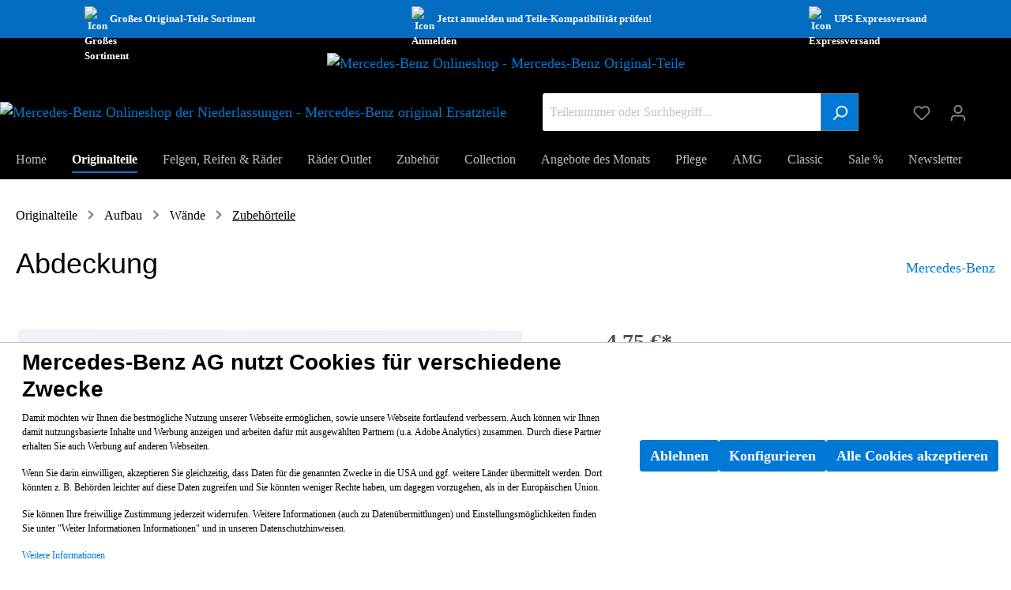

--- FILE ---
content_type: text/html; charset=UTF-8
request_url: https://originalteile.mercedes-benz.de/abdeckung/a1246282007
body_size: 19641
content:
<!DOCTYPE html><html lang="de-DE" itemscope="itemscope" itemtype="https://schema.org/WebPage"><head><meta charset="utf-8"><meta name="viewport" content="width=device-width, initial-scale=1, shrink-to-fit=no"><meta name="author" content=""/><meta name="robots" content="index,follow"/><meta name="revisit-after" content="15 days"/><meta name="keywords" content=""/><meta name="description" content=""/><meta property="og:type" content="product"/><meta property="og:site_name" content="Mercedes-Benz Originalteile"/><meta property="og:url" content="https://originalteile.mercedes-benz.de/abdeckung/a1246282007"/><meta property="og:title" content="Abdeckung | A1246282007"/><meta property="og:description" content=""/><meta property="og:image" content=""/><meta property="product:brand" content="Mercedes-Benz"/><meta property="product:price:amount" content="4.75"/><meta property="product:price:currency" content="EUR"/><meta property="product:product_link" content="https://originalteile.mercedes-benz.de/abdeckung/a1246282007"/><meta name="twitter:card" content="product"/><meta name="twitter:site" content="Mercedes-Benz Originalteile"/><meta name="twitter:title" content="Abdeckung | A1246282007"/><meta name="twitter:description" content=""/><meta name="twitter:image" content=""/><meta itemprop="copyrightHolder" content="Mercedes-Benz Originalteile"/><meta itemprop="copyrightYear" content=""/><meta itemprop="isFamilyFriendly" content="true"/><meta itemprop="image" content="https://originalteile.mercedes-benz.de/media/36/0c/5b/1762768260/MB-star_n_2D_3Cweb.png"/><link rel="shortcut icon" href="https://originalteile.mercedes-benz.de/media/3a/dc/51/1762768455/MB-star_p_2D_3Cweb.png"><link rel="canonical" href="https://originalteile.mercedes-benz.de/abdeckung/a1246282007" /><title itemprop="name">Abdeckung | A1246282007</title><link rel="stylesheet" href="https://originalteile.mercedes-benz.de/theme/4384e10ad32ded4d0115aa9467db04e6/css/all.css?1768484264694639"> <script>window.features={"V6_5_0_0":false,"v6.5.0.0":false,"PERFORMANCE_TWEAKS":false,"performance.tweaks":false,"FEATURE_NEXT_1797":false,"feature.next.1797":false,"FEATURE_NEXT_16710":false,"feature.next.16710":false,"FEATURE_NEXT_13810":false,"feature.next.13810":false,"FEATURE_NEXT_13250":false,"feature.next.13250":false,"FEATURE_NEXT_17276":false,"feature.next.17276":false,"FEATURE_NEXT_16151":false,"feature.next.16151":false,"FEATURE_NEXT_16155":false,"feature.next.16155":false,"FEATURE_NEXT_19501":false,"feature.next.19501":false,"FEATURE_NEXT_15053":false,"feature.next.15053":false,"FEATURE_NEXT_18215":false,"feature.next.18215":false,"FEATURE_NEXT_15815":false,"feature.next.15815":false,"FEATURE_NEXT_14699":false,"feature.next.14699":false,"FEATURE_NEXT_15707":false,"feature.next.15707":false,"FEATURE_NEXT_14360":false,"feature.next.14360":false,"FEATURE_NEXT_15172":false,"feature.next.15172":false,"FEATURE_NEXT_14001":false,"feature.next.14001":false,"FEATURE_NEXT_7739":false,"feature.next.7739":false,"FEATURE_NEXT_16200":false,"feature.next.16200":false,"FEATURE_NEXT_13410":false,"feature.next.13410":false,"FEATURE_NEXT_15917":false,"feature.next.15917":false,"FEATURE_NEXT_15957":false,"feature.next.15957":false,"FEATURE_NEXT_13601":false,"feature.next.13601":false,"FEATURE_NEXT_16992":false,"feature.next.16992":false,"FEATURE_NEXT_7530":false,"feature.next.7530":false,"FEATURE_NEXT_16824":false,"feature.next.16824":false,"FEATURE_NEXT_16271":false,"feature.next.16271":false,"FEATURE_NEXT_15381":false,"feature.next.15381":false,"FEATURE_NEXT_17275":false,"feature.next.17275":false,"FEATURE_NEXT_17016":false,"feature.next.17016":false,"FEATURE_NEXT_16236":false,"feature.next.16236":false,"FEATURE_NEXT_16640":false,"feature.next.16640":false,"FEATURE_NEXT_17858":false,"feature.next.17858":false,"FEATURE_NEXT_6758":false,"feature.next.6758":false,"FEATURE_NEXT_19048":false,"feature.next.19048":false,"FEATURE_NEXT_19822":false,"feature.next.19822":false,"FEATURE_NEXT_18129":false,"feature.next.18129":false,"FEATURE_NEXT_19163":false,"feature.next.19163":false,"FEATURE_NEXT_18187":false,"feature.next.18187":false,"FEATURE_NEXT_17978":false,"feature.next.17978":false,"FEATURE_NEXT_11634":false,"feature.next.11634":false,"FEATURE_NEXT_21547":false,"feature.next.21547":false,"FEATURE_NEXT_22900":false,"feature.next.22900":false,"FEATURE_SWAGCMSEXTENSIONS_1":true,"feature.swagcmsextensions.1":true,"FEATURE_SWAGCMSEXTENSIONS_2":true,"feature.swagcmsextensions.2":true,"FEATURE_SWAGCMSEXTENSIONS_8":true,"feature.swagcmsextensions.8":true,"FEATURE_SWAGCMSEXTENSIONS_63":true,"feature.swagcmsextensions.63":true};window.gtagActive=true;window.gtagURL='https://www.googletagmanager.com/gtag/js?id=UA-122974933-1'
window.controllerName='product';window.actionName='index';window.trackOrders='1';window.gtagTrackingId='UA-122974933-1';window.dataLayer=window.dataLayer||[];window.gtagConfig={'anonymize_ip':'1','cookie_domain':'none','cookie_prefix':'_swag_ga',};function gtag(){dataLayer.push(arguments);};window.useDefaultCookieConsent=true;async function fetchPAS(){let response=await fetch('/passervice3?p=A1246282007&pi=ce589ce263ae4c3ba3e6be6c47dc00fc',{method:"GET",});let data=await response.text();let i=data.split('|');if(i[1]==0&&i.length>2){document.getElementById("ntnr").innerHTML="<div class='nf_info'><svg class='symbol_s' aria-hidden='true' focusable='false'><use xlink:href='#svginfo'/></svg>Die aktuelle Version dieses Originalteils finden Sie unter <a href='/"+i[3]+"'>"+i[2]+"</a>.</div>";}}
fetchPAS();;window.activeNavigationId='b527bb78285a4cdab724f50a88551c98';window.router={'frontend.cart.offcanvas':'/checkout/offcanvas','frontend.cookie.offcanvas':'/cookie/offcanvas','frontend.checkout.finish.page':'/checkout/finish','frontend.checkout.info':'/widgets/checkout/info','frontend.menu.offcanvas':'/widgets/menu/offcanvas','frontend.cms.page':'/widgets/cms','frontend.cms.navigation.page':'/widgets/cms/navigation','frontend.account.addressbook':'/widgets/account/address-book','frontend.csrf.generateToken':'/csrf/generate','frontend.country.country-data':'/country/country-state-data','frontend.store-api.proxy':'/_proxy/store-api',};window.storeApiProxyToken='3ce18504761ee20.Dp1CWNJP4lRJWawFST6Hn3A4w8h94bh_UB3LVqIbMwE.ZPInL-M5jxUlI4EwLGS1_T4I-pIz0-ATYy2eBslyS287_wANjSehDQwA2w';window.salesChannelId='486644d47de8415f8ef617255d58d28d';window.router['widgets.swag.cmsExtensions.quickview']='/swag/cms-extensions/quickview';window.router['widgets.swag.cmsExtensions.quickview.variant']='/swag/cms-extensions/quickview/variant';window.breakpoints={"xs":0,"sm":576,"md":768,"lg":992,"xl":1200};window.csrf={'enabled':'1','mode':'twig'};window.customerLoggedInState=0;window.wishlistEnabled=1;</script> <script id="sw-google-tag-manager-init" type="javascript/blocked"> window.gtagCallback = function gtagCallbackFunction() {} </script><script > window.ga4CustomUrl =''; </script><script > window.ga4RemarketingEnabled = false; window.googleAnalyticsEnabled = false; window.googleAdsEnabled = false; window.ga4AdvancedAdsEnabled = false; window.ga4Enabled = false; window.googleTagEnabled = false; window.ga4CookieConfig ='standardCookies'; window.ga4cookieListener = false; window.generateLeadValue ='1'; window.ga4Currency ='EUR'; window.transationIdMethod ="hashedOrderId"; window.phoneNumberMethod ="hashedPhoneNumber"; </script><script > window.ga4TagId ='GTM-5L5VJBK'; window.dataLayer = window.dataLayer || []; window.googleTagEnabled = true; window.ga4Enabled = true; window.ga4controllerName ='product'; window.ga4controllerAction ='index'; window.ga4activeNavigationId ='b527bb78285a4cdab724f50a88551c98'; window.ga4activeNavigationName ='Zubehörteile'; window.ga4affiliation ='Mercedes-Benz Onlineshop'; window.ga4salesChannelName ='Mercedes-Benz Onlineshop'; window.ga4salesChannelId ='486644d47de8415f8ef617255d58d28d'; window.ga4enableUserId = true; window.ga4upCoupon = false; window.ga4gpCoupon = false; </script><script > window.googleAnalyticsEnabled = true; </script><script > window.ga4UserLoggedIn = false; if (localStorage.getItem("loginSent")) localStorage.removeItem("loginSent") </script><script > window.ga4RemarketingEnabled = true; window.googleAdsEnabled = true; window.ga4AdvancedAdsEnabled = true; window.adsValueNetto = false; window.transationIdMethod ="hashedOrderId"; </script><script > if (window.googleAdsEnabled !== true && window.googleAnalyticsEnabled !== true) { window.ga4Enabled = false; } </script><script > window.ga4Product = {}; </script><script > window.ga4Product['ce589ce263ae4c3ba3e6be6c47dc00fc'] = { item_brand: 'Mercedes-Benz', item_name: 'Abdeckung', item_id: 'A1246282007', currency: 'EUR', item_variant: '', price: '4.75', extra: { minPurchase: '1', shopware_id: 'ce589ce263ae4c3ba3e6be6c47dc00fc', realPrice: '4.75', item_startPrice: '4.75', item_hasGraduatedPrice: '', taxRate: '19', cheapest: '4.75', } }; window.ga4Product['ce589ce263ae4c3ba3e6be6c47dc00fc']['item_list_id'] ='product'; window.ga4Product['ce589ce263ae4c3ba3e6be6c47dc00fc']['item_list_name'] ='product'; window.ga4Product['ce589ce263ae4c3ba3e6be6c47dc00fc']['item_category'] ='Wände'; window.ga4Product['ce589ce263ae4c3ba3e6be6c47dc00fc']['item_category2'] ='Ersatzteile'; window.ga4Product['ce589ce263ae4c3ba3e6be6c47dc00fc']['item_category3'] ='Aufbau'; window.ga4Product['ce589ce263ae4c3ba3e6be6c47dc00fc']['item_category4'] ='Zubehörteile'; window.ga4Product['ce589ce263ae4c3ba3e6be6c47dc00fc']['item_category5'] ='weitere Teile'; </script></head><body class="is-ctl-product is-act-index"><noscript class="noscript-main"><div role="alert" class="alert alert-info alert-has-icon"> <span class="icon icon-info"><svg xmlns="http://www.w3.org/2000/svg" xmlns:xlink="http://www.w3.org/1999/xlink" width="24" height="24" viewBox="0 0 24 24"><defs><path d="M12 7c.5523 0 1 .4477 1 1s-.4477 1-1 1-1-.4477-1-1 .4477-1 1-1zm1 9c0 .5523-.4477 1-1 1s-1-.4477-1-1v-5c0-.5523.4477-1 1-1s1 .4477 1 1v5zm11-4c0 6.6274-5.3726 12-12 12S0 18.6274 0 12 5.3726 0 12 0s12 5.3726 12 12zM12 2C6.4772 2 2 6.4772 2 12s4.4772 10 10 10 10-4.4772 10-10S17.5228 2 12 2z" id="icons-default-info" /></defs><use xlink:href="#icons-default-info" fill="#758CA3" fill-rule="evenodd" /></svg></span> <div class="alert-content-container"><div class="alert-content"> Um unseren Shop in vollem Umfang nutzen zu können, empfehlen wir Ihnen Javascript in Ihrem Browser zu aktivieren. </div></div></div></noscript><header class="header-main"><div class="promoheader" style="background-color: var(--wb-blue-40)"><div class="promo_cnt"><div style="display: flex; align-items: center; gap: 12px;" class="hide-mobile"><img style="width: 32px; height: 32px;" alt="Icon Großes Sortiment" src="/bundles/mercedesbenz/media/parts32.png"> <span>Großes Original-Teile Sortiment</span> </div><div style="display: flex; flex-direction: row; align-items: center; gap: 12px;"><img style="width: 32px; height: 32px;" alt="Icon Anmelden" src="/bundles/mercedesbenz/media/valid32.png"> <span>Jetzt anmelden und Teile-Kompatibilität prüfen!</span> </div><div style="display: flex; align-items: center; gap: 12px;" class="hide-mobile"><img style="width: 32px; height: 32px;" alt="Icon Expressversand" src="/bundles/mercedesbenz/media/express32.png"> <span>UPS Expressversand</span> </div></div></div><div class="container"><div class="top-bar d-none d-lg-block"><nav class="top-bar-nav"></nav></div><div class="row align-items-center header-row"><div class="col-12 header-logo-col"><div class="header-logo-main"><a class="header-logo-main-link" href="/" title="Zur Startseite wechseln"><img src="/bundles/mercedesbenzshop/images/MB-star_n_web.svg" class="ndllogo" alt="Mercedes-Benz Onlineshop - Mercedes-Benz Original-Teile"></a></div></div><div class="hide-mobile"><a class="header-logo-main-link" href="/" title="Zur Startseite wechseln"><img src="/bundles/mercedesbenzshop/images/onlineshop_ndl_logo.svg" height="48px" alt="Mercedes-Benz Onlineshop der Niederlassungen - Mercedes-Benz original Ersatzteile"></a>a </div><div class="col-12 order-2 col-sm order-sm-1 header-search-col"><div class="row"><div class="col-sm-auto d-none d-sm-block d-lg-none"><div class="nav-main-toggle"> <button class="btn nav-main-toggle-btn header-actions-btn" type="button" data-offcanvas-menu="true" aria-label="Menü"> <span class="icon icon-stack"><svg xmlns="http://www.w3.org/2000/svg" xmlns:xlink="http://www.w3.org/1999/xlink" width="24" height="24" viewBox="0 0 24 24"><defs><path d="M3 13c-.5523 0-1-.4477-1-1s.4477-1 1-1h18c.5523 0 1 .4477 1 1s-.4477 1-1 1H3zm0-7c-.5523 0-1-.4477-1-1s.4477-1 1-1h18c.5523 0 1 .4477 1 1s-.4477 1-1 1H3zm0 14c-.5523 0-1-.4477-1-1s.4477-1 1-1h18c.5523 0 1 .4477 1 1s-.4477 1-1 1H3z" id="icons-default-stack" /></defs><use xlink:href="#icons-default-stack" fill="#758CA3" fill-rule="evenodd" /></svg></span> </button> </div></div><div class="col"><div class="collapse" id="searchCollapse"><div class="header-search"><form action="/search" method="get" data-search-form="true" data-search-widget-options='{&quot;searchWidgetMinChars&quot;:4}' data-url="/suggest?search=" class="header-search-form"><div class="input-group"><input type="search" name="search" class="form-control header-search-input" autocomplete="off" autocapitalize="off" placeholder="Teilenummer oder Suchbegriff..." aria-label="Teilenummer oder Suchbegriff..." value=""><div class="input-group-append"> <button type="submit" class="btn header-search-btn" aria-label="Suchen"> <span class="header-search-icon"> <span class="icon icon-search"><svg xmlns="http://www.w3.org/2000/svg" xmlns:xlink="http://www.w3.org/1999/xlink" width="24" height="24" viewBox="0 0 24 24"><defs><path d="M10.0944 16.3199 4.707 21.707c-.3905.3905-1.0237.3905-1.4142 0-.3905-.3905-.3905-1.0237 0-1.4142L8.68 14.9056C7.6271 13.551 7 11.8487 7 10c0-4.4183 3.5817-8 8-8s8 3.5817 8 8-3.5817 8-8 8c-1.8487 0-3.551-.627-4.9056-1.6801zM15 16c3.3137 0 6-2.6863 6-6s-2.6863-6-6-6-6 2.6863-6 6 2.6863 6 6 6z" id="icons-default-search" /></defs><use xlink:href="#icons-default-search" fill="#758CA3" fill-rule="evenodd" /></svg></span> </span> </button> </div></div></form></div></div></div></div></div><div class="col-12 order-1 col-sm-auto order-sm-2 header-actions-col"><div class="row no-gutters"><div class="col d-sm-none"><div class="menu-button"> <button class="btn nav-main-toggle-btn header-actions-btn" type="button" data-offcanvas-menu="true" aria-label="Menü"> <span class="icon icon-stack"><svg xmlns="http://www.w3.org/2000/svg" xmlns:xlink="http://www.w3.org/1999/xlink" width="24" height="24" viewBox="0 0 24 24"><use xlink:href="#icons-default-stack" fill="#758CA3" fill-rule="evenodd" /></svg></span> </button> </div></div><div class="col-auto d-sm-none"><div class="search-toggle"> <button class="btn header-actions-btn search-toggle-btn js-search-toggle-btn collapsed" type="button" data-toggle="collapse" data-target="#searchCollapse" aria-expanded="false" aria-controls="searchCollapse" aria-label="Suchen"> <span class="icon icon-search"><svg xmlns="http://www.w3.org/2000/svg" xmlns:xlink="http://www.w3.org/1999/xlink" width="24" height="24" viewBox="0 0 24 24"><use xlink:href="#icons-default-search" fill="#758CA3" fill-rule="evenodd" /></svg></span> </button> </div></div><div class="col-auto"><div class="header-wishlist"><a class="btn header-wishlist-btn header-actions-btn" href="/wishlist" title="Merkzettel" aria-label="Merkzettel"> <span class="header-wishlist-icon"> <span class="icon icon-heart"><svg xmlns="http://www.w3.org/2000/svg" xmlns:xlink="http://www.w3.org/1999/xlink" width="24" height="24" viewBox="0 0 24 24"><defs><path d="M20.0139 12.2998c1.8224-1.8224 1.8224-4.7772 0-6.5996-1.8225-1.8225-4.7772-1.8225-6.5997 0L12 7.1144l-1.4142-1.4142c-1.8225-1.8225-4.7772-1.8225-6.5997 0-1.8224 1.8224-1.8224 4.7772 0 6.5996l7.519 7.519a.7.7 0 0 0 .9899 0l7.5189-7.519zm1.4142 1.4142-7.519 7.519c-1.0543 1.0544-2.7639 1.0544-3.8183 0L2.572 13.714c-2.6035-2.6035-2.6035-6.8245 0-9.428 2.6035-2.6035 6.8246-2.6035 9.4281 0 2.6035-2.6035 6.8246-2.6035 9.428 0 2.6036 2.6035 2.6036 6.8245 0 9.428z" id="icons-default-heart" /></defs><use xlink:href="#icons-default-heart" fill="#758CA3" fill-rule="evenodd" /></svg></span> </span> <span class="badge badge-primary header-wishlist-badge" id="wishlist-basket" data-wishlist-storage="true" data-wishlist-storage-options="{&quot;listPath&quot;:&quot;\/wishlist\/list&quot;,&quot;mergePath&quot;:&quot;\/wishlist\/merge&quot;,&quot;tokenMergePath&quot;:&quot;a81e5842344695b0330dfa207e.ebH7LNmBTv9RSnQDPlrVbT9b39_mcYdEPLro-D67_nQ.N4eVfaDsf64FfR5PfxyBMmszjLPLArIjeM-BjlDMshcB-aEVk-p5kxNzHw&quot;,&quot;pageletPath&quot;:&quot;\/wishlist\/merge\/pagelet&quot;,&quot;tokenPageletPath&quot;:&quot;827621729b877bfd36.8X53r2OmpH4jKAMr963OwhCshegArsQ8Rwo3zAWAXNs.lSRHlibwwE9kUVlOmeOn9z3vvJJNwaVJFW9enELRLZ_JGCLeF-XXGRJCVg&quot;}" data-wishlist-widget="true" data-wishlist-widget-options="{&quot;showCounter&quot;:true}"></span> </a></div></div><div class="col-auto"><div class="account-menu"><div class="dropdown"> <button class="btn account-menu-btn header-actions-btn" type="button" id="accountWidget" data-offcanvas-account-menu="true" data-toggle="dropdown" aria-haspopup="true" aria-expanded="false" aria-label="Mein Konto" title="Mein Konto"> <span class="icon icon-avatar"><svg xmlns="http://www.w3.org/2000/svg" xmlns:xlink="http://www.w3.org/1999/xlink" width="24" height="24" viewBox="0 0 24 24"><defs><path d="M12 3C9.7909 3 8 4.7909 8 7c0 2.2091 1.7909 4 4 4 2.2091 0 4-1.7909 4-4 0-2.2091-1.7909-4-4-4zm0-2c3.3137 0 6 2.6863 6 6s-2.6863 6-6 6-6-2.6863-6-6 2.6863-6 6-6zM4 22.099c0 .5523-.4477 1-1 1s-1-.4477-1-1V20c0-2.7614 2.2386-5 5-5h10.0007c2.7614 0 5 2.2386 5 5v2.099c0 .5523-.4477 1-1 1s-1-.4477-1-1V20c0-1.6569-1.3431-3-3-3H7c-1.6569 0-3 1.3431-3 3v2.099z" id="icons-default-avatar" /></defs><use xlink:href="#icons-default-avatar" fill="#758CA3" fill-rule="evenodd" /></svg></span> </button> <div class="dropdown-menu dropdown-menu-right account-menu-dropdown js-account-menu-dropdown" aria-labelledby="accountWidget"> <button class="btn btn-light offcanvas-close js-offcanvas-close btn-block sticky-top"> <span class="icon icon-x icon-sm"><svg xmlns="http://www.w3.org/2000/svg" xmlns:xlink="http://www.w3.org/1999/xlink" width="24" height="24" viewBox="0 0 24 24"><defs><path d="m10.5858 12-7.293-7.2929c-.3904-.3905-.3904-1.0237 0-1.4142.3906-.3905 1.0238-.3905 1.4143 0L12 10.5858l7.2929-7.293c.3905-.3904 1.0237-.3904 1.4142 0 .3905.3906.3905 1.0238 0 1.4143L13.4142 12l7.293 7.2929c.3904.3905.3904 1.0237 0 1.4142-.3906.3905-1.0238.3905-1.4143 0L12 13.4142l-7.2929 7.293c-.3905.3904-1.0237.3904-1.4142 0-.3905-.3906-.3905-1.0238 0-1.4143L10.5858 12z" id="icons-default-x" /></defs><use xlink:href="#icons-default-x" fill="#758CA3" fill-rule="evenodd" /></svg></span> Menü schließen </button> <div class="offcanvas-content-container"><div class="account-menu"><div class="dropdown-header account-menu-header"> Mein Konto </div><div class="account-menu-login"><a href="/account/login" title="Anmelden" class="btn btn-primary account-menu-login-button"> Anmelden </a><div class="account-menu-register"> oder <a href="/account/login" title="registrieren">registrieren</a></div></div><div class="account-menu-links"><div class="header-account-menu"><div class="card account-menu-inner"><div class="list-group list-group-flush account-aside-list-group"><a href="/account" title="Übersicht" class="list-group-item list-group-item-action account-aside-item"> Übersicht </a><a href="/account/profile" title="Persönliches Profil" class="list-group-item list-group-item-action account-aside-item"> Persönliches Profil </a><a href="/account/address" title="Adressen" class="list-group-item list-group-item-action account-aside-item"> Adressen </a><a href="/account/payment" title="Zahlungsarten" class="list-group-item list-group-item-action account-aside-item"> Zahlungsarten </a><a href="/account/order" title="Bestellungen" class="list-group-item list-group-item-action account-aside-item"> Bestellungen </a><a href="/account/card/overview" title="Kreditkarten" class=" list-group-item list-group-item-action account-aside-item "> Kreditkarten </a></div></div></div></div></div></div></div></div></div></div><div class="col-auto"><div class="header-cart" data-offcanvas-cart="true"><a class="btn header-cart-btn header-actions-btn" href="/checkout/cart" data-cart-widget="true" title="Warenkorb" aria-label="Warenkorb"> <span class="header-cart-icon"> <span class="icon icon-bag"><svg xmlns="http://www.w3.org/2000/svg" xmlns:xlink="http://www.w3.org/1999/xlink" width="24" height="24" viewBox="0 0 24 24"><defs><path d="M5.892 3c.5523 0 1 .4477 1 1s-.4477 1-1 1H3.7895a1 1 0 0 0-.9986.9475l-.7895 15c-.029.5515.3946 1.0221.9987 1.0525h17.8102c.5523 0 1-.4477.9986-1.0525l-.7895-15A1 1 0 0 0 20.0208 5H17.892c-.5523 0-1-.4477-1-1s.4477-1 1-1h2.1288c1.5956 0 2.912 1.249 2.9959 2.8423l.7894 15c.0035.0788.0035.0788.0042.1577 0 1.6569-1.3432 3-3 3H3c-.079-.0007-.079-.0007-.1577-.0041-1.6546-.0871-2.9253-1.499-2.8382-3.1536l.7895-15C.8775 4.249 2.1939 3 3.7895 3H5.892zm4 2c0 .5523-.4477 1-1 1s-1-.4477-1-1V3c0-1.6569 1.3432-3 3-3h2c1.6569 0 3 1.3431 3 3v2c0 .5523-.4477 1-1 1s-1-.4477-1-1V3c0-.5523-.4477-1-1-1h-2c-.5523 0-1 .4477-1 1v2z" id="icons-default-bag" /></defs><use xlink:href="#icons-default-bag" fill="#758CA3" fill-rule="evenodd" /></svg></span> </span> <span class="header-cart-total"> 0,00 €* </span> </a></div></div></div></div></div></div></header><div class="nav-main"><div class="main-navigation" id="mainNavigation" data-flyout-menu="true"><div class="container"><nav class="nav main-navigation-menu" itemscope="itemscope" itemtype="http://schema.org/SiteNavigationElement"><a class="nav-link main-navigation-link home-link"          href="/"          itemprop="url"          title="Home"><div class="main-navigation-link-text"> <span itemprop="name">Home</span> </div></a><a class="nav-link main-navigation-link active" href="https://originalteile.mercedes-benz.de/originalteile/" itemprop="url" data-flyout-menu-trigger="dea9d4cd103c4c30a11b3b8d98e006f0" title="Originalteile"><div class="main-navigation-link-text"> <span itemprop="name" class="">Originalteile</span> </div></a><a class="nav-link main-navigation-link" href="https://originalteile.mercedes-benz.de/felgen-reifen-raeder/" itemprop="url" data-flyout-menu-trigger="4e9e5aa014854201b9de5aa26ff6f8a2" title="Felgen, Reifen &amp; Räder"><div class="main-navigation-link-text"> <span itemprop="name" class="">Felgen, Reifen &amp; Räder</span> </div></a><a class="nav-link main-navigation-link" href="https://originalteile.mercedes-benz.de/raeder-outlet/" itemprop="url" title="Räder Outlet"><div class="main-navigation-link-text"> <span itemprop="name" class="">Räder Outlet</span> </div></a><a class="nav-link main-navigation-link" href="https://originalteile.mercedes-benz.de/zubehoer/" itemprop="url" data-flyout-menu-trigger="e1a6c5d765aa4256a2bf9fb740399681" title="Zubehör"><div class="main-navigation-link-text"> <span itemprop="name" class="">Zubehör</span> </div></a><a class="nav-link main-navigation-link" href="https://originalteile.mercedes-benz.de/collection/" itemprop="url" data-flyout-menu-trigger="734136769f33427c835d3531a4e5a08e" title="Collection"><div class="main-navigation-link-text"> <span itemprop="name" class="">Collection</span> </div></a><a class="nav-link main-navigation-link" href="https://originalteile.mercedes-benz.de/angebote-des-monats/" itemprop="url" title="Angebote des Monats"><div class="main-navigation-link-text"> <span itemprop="name" class="">Angebote des Monats</span> </div></a><a class="nav-link main-navigation-link" href="https://originalteile.mercedes-benz.de/pflege/" itemprop="url" data-flyout-menu-trigger="4d02ec1cde0d463f8f2edcbc88df8c0f" title="Pflege"><div class="main-navigation-link-text"> <span itemprop="name" class="">Pflege</span> </div></a><a class="nav-link main-navigation-link" href="https://originalteile.mercedes-benz.de/amg/" itemprop="url" data-flyout-menu-trigger="9933aa712712450894d12f701e40d0c2" title="AMG "><div class="main-navigation-link-text"> <span itemprop="name" class="">AMG </span> </div></a><a class="nav-link main-navigation-link" href="https://originalteile.mercedes-benz.de/classic/" itemprop="url" data-flyout-menu-trigger="cbde0510a86a484a93d308847480b3de" title="Classic"><div class="main-navigation-link-text"> <span itemprop="name" class="">Classic</span> </div></a><a class="nav-link main-navigation-link" href="https://originalteile.mercedes-benz.de/sale/" itemprop="url" title="Sale %"><div class="main-navigation-link-text"> <span itemprop="name" class="">Sale %</span> </div></a><a class="nav-link main-navigation-link" href="https://originalteile.mercedes-benz.de/newsletter/" itemprop="url" title="Newsletter"><div class="main-navigation-link-text"> <span itemprop="name" class="">Newsletter</span> </div></a></nav></div><div class="navigation-flyouts"><div class="navigation-flyout" data-flyout-menu-id="dea9d4cd103c4c30a11b3b8d98e006f0"><div class="container"><div class="row navigation-flyout-content"><div class="col"><div class="navigation-flyout-categories"><div class="row navigation-flyout-categories is-level-0"><div class="col-3 navigation-flyout-col"><a class="nav-item nav-link navigation-flyout-link is-level-0 levels-l3" href="/teilekatalog" itemprop="url" title="Teile ermitteln"> <span itemprop="name">Teile ermitteln</span> </a><div class="navigation-flyout-categories is-level-1"></div></div><div class="col-3 navigation-flyout-col"><a class="nav-item nav-link navigation-flyout-link is-level-0 levels-l3" href="https://originalteile.mercedes-benz.de/originalteile/baumuster-finden/" itemprop="url" title="Baumuster finden"> <span itemprop="name">Baumuster finden</span> </a><div class="navigation-flyout-categories is-level-1"></div></div><div class="col-3 navigation-flyout-col"><a class="nav-item nav-link navigation-flyout-link is-level-0 levels-l3" href="https://originalteile.mercedes-benz.de/originalteile/wischerblaetter/" itemprop="url" title="Wischerblätter"> <span itemprop="name">Wischerblätter</span> </a><div class="navigation-flyout-categories is-level-1"></div></div><div class="col-3 navigation-flyout-col"><a class="nav-item nav-link navigation-flyout-link is-level-0 levels-l3" href="https://originalteile.mercedes-benz.de/originalteile/bremse/" itemprop="url" title="Bremse"> <span itemprop="name">Bremse</span> </a><div class="navigation-flyout-categories is-level-1"><div class="navigation-flyout-col"><a class="nav-item nav-link navigation-flyout-link is-level-1 levels-l3" href="https://originalteile.mercedes-benz.de/originalteile/bremse/vorderradbremse/" itemprop="url" title="Vorderradbremse"> <span itemprop="name">Vorderradbremse</span> </a></div><div class="navigation-flyout-col"><a class="nav-item nav-link navigation-flyout-link is-level-1 levels-l3" href="https://originalteile.mercedes-benz.de/originalteile/bremse/hinterradbremse/" itemprop="url" title="Hinterradbremse"> <span itemprop="name">Hinterradbremse</span> </a></div></div></div><div class="col-3 navigation-flyout-col"><a class="nav-item nav-link navigation-flyout-link is-level-0 levels-l3" href="https://originalteile.mercedes-benz.de/originalteile/motor/" itemprop="url" title="Motor"> <span itemprop="name">Motor</span> </a><div class="navigation-flyout-categories is-level-1"><div class="navigation-flyout-col"><a class="nav-item nav-link navigation-flyout-link is-level-1 levels-l3" href="https://originalteile.mercedes-benz.de/originalteile/motor/oelpumpe-schmierleitung/" itemprop="url" title="Ölpumpe/Schmierleitung"> <span itemprop="name">Ölpumpe/Schmierleitung</span> </a></div><div class="navigation-flyout-col"><a class="nav-item nav-link navigation-flyout-link is-level-1 levels-l3" href="https://originalteile.mercedes-benz.de/originalteile/motor/saug-auspuffkruemmer/" itemprop="url" title="Saug-/Auspuffkrümmer"> <span itemprop="name">Saug-/Auspuffkrümmer</span> </a></div><div class="navigation-flyout-col"><a class="nav-item nav-link navigation-flyout-link is-level-1 levels-l3" href="https://originalteile.mercedes-benz.de/originalteile/motor/elektr.-ausruestung-am-motor/" itemprop="url" title="Elektr. Ausrüstung am Motor"> <span itemprop="name">Elektr. Ausrüstung am Motor</span> </a></div><div class="navigation-flyout-col"><a class="nav-item nav-link navigation-flyout-link is-level-1 levels-l3" href="https://originalteile.mercedes-benz.de/originalteile/motor/einspritzpumpe-vergaser/" itemprop="url" title="Einspritzpumpe/(Vergaser)"> <span itemprop="name">Einspritzpumpe/(Vergaser)</span> </a></div><div class="navigation-flyout-col"><a class="nav-item nav-link navigation-flyout-link is-level-1 levels-l3" href="https://originalteile.mercedes-benz.de/originalteile/motor/sondereinbau/" itemprop="url" title="Sondereinbau"> <span itemprop="name">Sondereinbau</span> </a></div><div class="navigation-flyout-col"><a class="nav-item nav-link navigation-flyout-link is-level-1 levels-l3" href="https://originalteile.mercedes-benz.de/originalteile/motor/motorzubehoer-aufhaengung/" itemprop="url" title="Motorzubehör/-Aufhängung"> <span itemprop="name">Motorzubehör/-Aufhängung</span> </a></div><div class="navigation-flyout-col"><a class="nav-item nav-link navigation-flyout-link is-level-1" href="https://originalteile.mercedes-benz.de/originalteile/motor/" itemprop="url" title="Alle Kategorien"> <span class="font-italic small">Alle Kategorien</span> </a></div></div></div><div class="col-3 navigation-flyout-col"><a class="nav-item nav-link navigation-flyout-link is-level-0 levels-l3" href="https://originalteile.mercedes-benz.de/originalteile/starparts/" itemprop="url" title="StarParts"> <span itemprop="name">StarParts</span> </a><div class="navigation-flyout-categories is-level-1"><div class="navigation-flyout-col"><a class="nav-item nav-link navigation-flyout-link is-level-1 levels-l3" href="https://originalteile.mercedes-benz.de/originalteile/starparts/a-klasse/" itemprop="url" title="A-Klasse"> <span itemprop="name">A-Klasse</span> </a></div><div class="navigation-flyout-col"><a class="nav-item nav-link navigation-flyout-link is-level-1 levels-l3" href="https://originalteile.mercedes-benz.de/originalteile/starparts/b-klasse/" itemprop="url" title="B-Klasse"> <span itemprop="name">B-Klasse</span> </a></div><div class="navigation-flyout-col"><a class="nav-item nav-link navigation-flyout-link is-level-1 levels-l3" href="https://originalteile.mercedes-benz.de/originalteile/starparts/c-klasse/" itemprop="url" title="C-Klasse"> <span itemprop="name">C-Klasse</span> </a></div><div class="navigation-flyout-col"><a class="nav-item nav-link navigation-flyout-link is-level-1 levels-l3" href="https://originalteile.mercedes-benz.de/originalteile/starparts/e-klasse/" itemprop="url" title="E-Klasse"> <span itemprop="name">E-Klasse</span> </a></div><div class="navigation-flyout-col"><a class="nav-item nav-link navigation-flyout-link is-level-1 levels-l3" href="https://originalteile.mercedes-benz.de/originalteile/starparts/cla/" itemprop="url" title="CLA"> <span itemprop="name">CLA</span> </a></div><div class="navigation-flyout-col"><a class="nav-item nav-link navigation-flyout-link is-level-1 levels-l3" href="https://originalteile.mercedes-benz.de/originalteile/starparts/cls/" itemprop="url" title="CLS"> <span itemprop="name">CLS</span> </a></div><div class="navigation-flyout-col"><a class="nav-item nav-link navigation-flyout-link is-level-1" href="https://originalteile.mercedes-benz.de/originalteile/starparts/" itemprop="url" title="Alle Kategorien"> <span class="font-italic small">Alle Kategorien</span> </a></div></div></div><div class="col-3 navigation-flyout-col"><a class="nav-item nav-link navigation-flyout-link is-level-0 levels-l3 active" href="https://originalteile.mercedes-benz.de/originalteile/aufbau/" itemprop="url" title="Aufbau"> <span itemprop="name">Aufbau</span> </a><div class="navigation-flyout-categories is-level-1"><div class="navigation-flyout-col"><a class="nav-item nav-link navigation-flyout-link is-level-1 levels-l3" href="https://originalteile.mercedes-benz.de/originalteile/aufbau/aussenklappen/" itemprop="url" title="Aussenklappen"> <span itemprop="name">Aussenklappen</span> </a></div><div class="navigation-flyout-col"><a class="nav-item nav-link navigation-flyout-link is-level-1 levels-l3" href="https://originalteile.mercedes-benz.de/originalteile/aufbau/elektr.-anlage-aufbau/" itemprop="url" title="Elektr. Anlage Aufbau"> <span itemprop="name">Elektr. Anlage Aufbau</span> </a></div><div class="navigation-flyout-col"><a class="nav-item nav-link navigation-flyout-link is-level-1 levels-l3 active" href="https://originalteile.mercedes-benz.de/originalteile/aufbau/waende/" itemprop="url" title="Wände"> <span itemprop="name">Wände</span> </a></div><div class="navigation-flyout-col"><a class="nav-item nav-link navigation-flyout-link is-level-1 levels-l3" href="https://originalteile.mercedes-benz.de/originalteile/aufbau/verdeck/" itemprop="url" title="Verdeck"> <span itemprop="name">Verdeck</span> </a></div><div class="navigation-flyout-col"><a class="nav-item nav-link navigation-flyout-link is-level-1 levels-l3" href="https://originalteile.mercedes-benz.de/originalteile/aufbau/ausstattung-inneneinrichtung/" itemprop="url" title="Ausstattung, Inneneinrichtung"> <span itemprop="name">Ausstattung, Inneneinrichtung</span> </a></div><div class="navigation-flyout-col"><a class="nav-item nav-link navigation-flyout-link is-level-1 levels-l3" href="https://originalteile.mercedes-benz.de/originalteile/aufbau/sondereinb.-fahrzg.-zub./" itemprop="url" title="Sondereinb., Fahrzg.-Zub."> <span itemprop="name">Sondereinb., Fahrzg.-Zub.</span> </a></div><div class="navigation-flyout-col"><a class="nav-item nav-link navigation-flyout-link is-level-1" href="https://originalteile.mercedes-benz.de/originalteile/aufbau/" itemprop="url" title="Alle Kategorien"> <span class="font-italic small">Alle Kategorien</span> </a></div></div></div><div class="col-3 navigation-flyout-col"><a class="nav-item nav-link navigation-flyout-link is-level-0 levels-l3" href="https://originalteile.mercedes-benz.de/originalteile/fahrgestell/" itemprop="url" title="Fahrgestell"> <span itemprop="name">Fahrgestell</span> </a><div class="navigation-flyout-categories is-level-1"><div class="navigation-flyout-col"><a class="nav-item nav-link navigation-flyout-link is-level-1 levels-l3" href="https://originalteile.mercedes-benz.de/originalteile/fahrgestell/kuehler-waermetauscher/" itemprop="url" title="Kühler/Wärmetauscher"> <span itemprop="name">Kühler/Wärmetauscher</span> </a></div><div class="navigation-flyout-col"><a class="nav-item nav-link navigation-flyout-link is-level-1 levels-l3" href="https://originalteile.mercedes-benz.de/originalteile/fahrgestell/altern.-antriebe-energieumw./" itemprop="url" title="Altern. Antriebe/Energieumw."> <span itemprop="name">Altern. Antriebe/Energieumw.</span> </a></div><div class="navigation-flyout-col"><a class="nav-item nav-link navigation-flyout-link is-level-1 levels-l3" href="https://originalteile.mercedes-benz.de/originalteile/fahrgestell/frontautomatgetriebe/" itemprop="url" title="Frontautomatgetriebe"> <span itemprop="name">Frontautomatgetriebe</span> </a></div><div class="navigation-flyout-col"><a class="nav-item nav-link navigation-flyout-link is-level-1 levels-l3" href="https://originalteile.mercedes-benz.de/originalteile/fahrgestell/kraftstoffanlage/" itemprop="url" title="Kraftstoffanlage"> <span itemprop="name">Kraftstoffanlage</span> </a></div><div class="navigation-flyout-col"><a class="nav-item nav-link navigation-flyout-link is-level-1 levels-l3" href="https://originalteile.mercedes-benz.de/originalteile/fahrgestell/fahrgestell-hilfsrahmen/" itemprop="url" title="Fahrgestell-/Hilfsrahmen"> <span itemprop="name">Fahrgestell-/Hilfsrahmen</span> </a></div><div class="navigation-flyout-col"><a class="nav-item nav-link navigation-flyout-link is-level-1 levels-l3" href="https://originalteile.mercedes-benz.de/originalteile/fahrgestell/oelbehaelter/" itemprop="url" title="Ölbehälter"> <span itemprop="name">Ölbehälter</span> </a></div><div class="navigation-flyout-col"><a class="nav-item nav-link navigation-flyout-link is-level-1" href="https://originalteile.mercedes-benz.de/originalteile/fahrgestell/" itemprop="url" title="Alle Kategorien"> <span class="font-italic small">Alle Kategorien</span> </a></div></div></div><div class="col-3 navigation-flyout-col"><a class="nav-item nav-link navigation-flyout-link is-level-0 levels-l3" href="https://originalteile.mercedes-benz.de/originalteile/teilepakete-van/" itemprop="url" title="Teilepakete VAN"> <span itemprop="name">Teilepakete VAN</span> </a><div class="navigation-flyout-categories is-level-1"><div class="navigation-flyout-col"><a class="nav-item nav-link navigation-flyout-link is-level-1 levels-l3" href="https://originalteile.mercedes-benz.de/originalteile/teilepakete-van/bremsen-pakete/" itemprop="url" title="Bremsen-Pakete"> <span itemprop="name">Bremsen-Pakete</span> </a></div><div class="navigation-flyout-col"><a class="nav-item nav-link navigation-flyout-link is-level-1 levels-l3" href="https://originalteile.mercedes-benz.de/originalteile/teilepakete-van/motorfilter-pakete/" itemprop="url" title="Motorfilter-Pakete"> <span itemprop="name">Motorfilter-Pakete</span> </a></div><div class="navigation-flyout-col"><a class="nav-item nav-link navigation-flyout-link is-level-1 levels-l3" href="https://originalteile.mercedes-benz.de/originalteile/teilepakete-van/stossdaempfer-pakete/" itemprop="url" title="Stoßdämpfer-Pakete"> <span itemprop="name">Stoßdämpfer-Pakete</span> </a></div><div class="navigation-flyout-col"><a class="nav-item nav-link navigation-flyout-link is-level-1 levels-l3" href="https://originalteile.mercedes-benz.de/originalteile/teilepakete-van/service-kit-a/" itemprop="url" title="Service-Kit A"> <span itemprop="name">Service-Kit A</span> </a></div><div class="navigation-flyout-col"><a class="nav-item nav-link navigation-flyout-link is-level-1 levels-l3" href="https://originalteile.mercedes-benz.de/originalteile/teilepakete-van/service-kit-b/" itemprop="url" title="Service-Kit B"> <span itemprop="name">Service-Kit B</span> </a></div><div class="navigation-flyout-col"><a class="nav-item nav-link navigation-flyout-link is-level-1 levels-l3" href="https://originalteile.mercedes-benz.de/originalteile/teilepakete-van/spiegel-pakete/" itemprop="url" title="Spiegel-Pakete"> <span itemprop="name">Spiegel-Pakete</span> </a></div></div></div><div class="col-3 navigation-flyout-col"><a class="nav-item nav-link navigation-flyout-link is-level-0 levels-l3" href="https://originalteile.mercedes-benz.de/originalteile/sonstige-teile/" itemprop="url" title="Sonstige Teile"> <span itemprop="name">Sonstige Teile</span> </a><div class="navigation-flyout-categories is-level-1"><div class="navigation-flyout-col"><a class="nav-item nav-link navigation-flyout-link is-level-1 levels-l3" href="https://originalteile.mercedes-benz.de/originalteile/sonstige-teile/normaehnliche-teile/" itemprop="url" title="Normähnliche Teile"> <span itemprop="name">Normähnliche Teile</span> </a></div><div class="navigation-flyout-col"><a class="nav-item nav-link navigation-flyout-link is-level-1 levels-l3" href="https://originalteile.mercedes-benz.de/originalteile/sonstige-teile/allgemein-teile/" itemprop="url" title="Allgemein Teile"> <span itemprop="name">Allgemein Teile</span> </a></div></div></div><div class="col-3 navigation-flyout-col"><a class="nav-item nav-link navigation-flyout-link is-level-0 levels-l3" href="https://originalteile.mercedes-benz.de/originalteile/smart/" itemprop="url" title="smart"> <span itemprop="name">smart</span> </a><div class="navigation-flyout-categories is-level-1"><div class="navigation-flyout-col"><a class="nav-item nav-link navigation-flyout-link is-level-1 levels-l3" href="https://originalteile.mercedes-benz.de/originalteile/smart/zubehoer/" itemprop="url" title="Zubehör"> <span itemprop="name">Zubehör</span> </a></div><div class="navigation-flyout-col"><a class="nav-item nav-link navigation-flyout-link is-level-1 levels-l3" href="https://originalteile.mercedes-benz.de/originalteile/smart/brabus-zubehoer/" itemprop="url" title="Brabus Zubehör"> <span itemprop="name">Brabus Zubehör</span> </a></div><div class="navigation-flyout-col"><a class="nav-item nav-link navigation-flyout-link is-level-1 levels-l3" href="https://originalteile.mercedes-benz.de/originalteile/smart/raeder-reifen/" itemprop="url" title="Räder / Reifen"> <span itemprop="name">Räder / Reifen</span> </a></div><div class="navigation-flyout-col"><a class="nav-item nav-link navigation-flyout-link is-level-1 levels-l3" href="https://originalteile.mercedes-benz.de/originalteile/smart/teileart/" itemprop="url" title="Teileart"> <span itemprop="name">Teileart</span> </a></div></div></div></div></div></div></div></div></div><div class="navigation-flyout" data-flyout-menu-id="4e9e5aa014854201b9de5aa26ff6f8a2"><div class="container"><div class="row navigation-flyout-content"><div class="col"><div class="navigation-flyout-categories"><div class="row navigation-flyout-categories is-level-0"><div class="col-3 navigation-flyout-col"><a class="nav-item nav-link navigation-flyout-link is-level-0 levels-l3" href="https://originalteile.mercedes-benz.de/felgen-reifen-raeder/komplettraeder/" itemprop="url" title="Kompletträder"> <span itemprop="name">Kompletträder</span> </a><div class="navigation-flyout-categories is-level-1"><div class="navigation-flyout-col"><a class="nav-item nav-link navigation-flyout-link is-level-1 levels-l3" href="https://originalteile.mercedes-benz.de/felgen-reifen-raeder/komplettraeder/winterkomplettraeder/" itemprop="url" title="Winterkompletträder"> <span itemprop="name">Winterkompletträder</span> </a></div><div class="navigation-flyout-col"><a class="nav-item nav-link navigation-flyout-link is-level-1 levels-l3" href="https://originalteile.mercedes-benz.de/felgen-reifen-raeder/komplettraeder/sommerkomplettraeder/" itemprop="url" title="Sommerkompletträder"> <span itemprop="name">Sommerkompletträder</span> </a></div></div></div><div class="col-3 navigation-flyout-col"><a class="nav-item nav-link navigation-flyout-link is-level-0 levels-l3" href="https://originalteile.mercedes-benz.de/felgen-reifen-raeder/reifen/" itemprop="url" title="Reifen"> <span itemprop="name">Reifen</span> </a><div class="navigation-flyout-categories is-level-1"><div class="navigation-flyout-col"><a class="nav-item nav-link navigation-flyout-link is-level-1 levels-l3" href="https://originalteile.mercedes-benz.de/felgen-reifen-raeder/reifen/winterreifen/" itemprop="url" title="Winterreifen"> <span itemprop="name">Winterreifen</span> </a></div><div class="navigation-flyout-col"><a class="nav-item nav-link navigation-flyout-link is-level-1 levels-l3" href="https://originalteile.mercedes-benz.de/felgen-reifen-raeder/reifen/sommerreifen/" itemprop="url" title="Sommerreifen"> <span itemprop="name">Sommerreifen</span> </a></div></div></div><div class="col-3 navigation-flyout-col"><a class="nav-item nav-link navigation-flyout-link is-level-0 levels-l3" href="https://originalteile.mercedes-benz.de/felgen-reifen-raeder/leichtmetallfelgen/" itemprop="url" title="Leichtmetallfelgen"> <span itemprop="name">Leichtmetallfelgen</span> </a><div class="navigation-flyout-categories is-level-1"><div class="navigation-flyout-col"><a class="nav-item nav-link navigation-flyout-link is-level-1 levels-l3" href="https://originalteile.mercedes-benz.de/felgen-reifen-raeder/leichtmetallfelgen/lm-felgen-16-zoll/" itemprop="url" title="LM-Felgen - 16 Zoll"> <span itemprop="name">LM-Felgen - 16 Zoll</span> </a></div><div class="navigation-flyout-col"><a class="nav-item nav-link navigation-flyout-link is-level-1 levels-l3" href="https://originalteile.mercedes-benz.de/felgen-reifen-raeder/leichtmetallfelgen/lm-felgen-17-zoll/" itemprop="url" title="LM-Felgen - 17 Zoll"> <span itemprop="name">LM-Felgen - 17 Zoll</span> </a></div><div class="navigation-flyout-col"><a class="nav-item nav-link navigation-flyout-link is-level-1 levels-l3" href="https://originalteile.mercedes-benz.de/felgen-reifen-raeder/leichtmetallfelgen/lm-felgen-18-zoll/" itemprop="url" title="LM-Felgen - 18 Zoll"> <span itemprop="name">LM-Felgen - 18 Zoll</span> </a></div><div class="navigation-flyout-col"><a class="nav-item nav-link navigation-flyout-link is-level-1 levels-l3" href="https://originalteile.mercedes-benz.de/felgen-reifen-raeder/leichtmetallfelgen/lm-felgen-19-zoll/" itemprop="url" title="LM-Felgen - 19 Zoll"> <span itemprop="name">LM-Felgen - 19 Zoll</span> </a></div><div class="navigation-flyout-col"><a class="nav-item nav-link navigation-flyout-link is-level-1 levels-l3" href="https://originalteile.mercedes-benz.de/felgen-reifen-raeder/leichtmetallfelgen/lm-felgen-20-zoll/" itemprop="url" title="LM-Felgen - 20 Zoll"> <span itemprop="name">LM-Felgen - 20 Zoll</span> </a></div><div class="navigation-flyout-col"><a class="nav-item nav-link navigation-flyout-link is-level-1 levels-l3" href="https://originalteile.mercedes-benz.de/felgen-reifen-raeder/leichtmetallfelgen/lm-felgen-21-zoll/" itemprop="url" title="LM-Felgen - 21 Zoll"> <span itemprop="name">LM-Felgen - 21 Zoll</span> </a></div><div class="navigation-flyout-col"><a class="nav-item nav-link navigation-flyout-link is-level-1" href="https://originalteile.mercedes-benz.de/felgen-reifen-raeder/leichtmetallfelgen/" itemprop="url" title="Alle Kategorien"> <span class="font-italic small">Alle Kategorien</span> </a></div></div></div><div class="col-3 navigation-flyout-col"><a class="nav-item nav-link navigation-flyout-link is-level-0 levels-l3" href="https://originalteile.mercedes-benz.de/felgen-reifen-raeder/felgen/" itemprop="url" title="Felgen"> <span itemprop="name">Felgen</span> </a><div class="navigation-flyout-categories is-level-1"></div></div></div></div></div></div></div></div><div class="navigation-flyout" data-flyout-menu-id="e1a6c5d765aa4256a2bf9fb740399681"><div class="container"><div class="row navigation-flyout-content"><div class="col"><div class="navigation-flyout-categories"><div class="row navigation-flyout-categories is-level-0"><div class="col-3 navigation-flyout-col"><a class="nav-item nav-link navigation-flyout-link is-level-0 levels-l3" href="https://originalteile.mercedes-benz.de/zubehoer/ladesysteme/" itemprop="url" title="Ladesysteme"> <span itemprop="name">Ladesysteme</span> </a><div class="navigation-flyout-categories is-level-1"><div class="navigation-flyout-col"><a class="nav-item nav-link navigation-flyout-link is-level-1 levels-l3" href="https://originalteile.mercedes-benz.de/zubehoer/ladesysteme/flexible-ladesysteme/" itemprop="url" title="Flexible Ladesysteme"> <span itemprop="name">Flexible Ladesysteme</span> </a></div><div class="navigation-flyout-col"><a class="nav-item nav-link navigation-flyout-link is-level-1 levels-l3" href="https://originalteile.mercedes-benz.de/zubehoer/ladesysteme/ladekabel/" itemprop="url" title="Ladekabel"> <span itemprop="name">Ladekabel</span> </a></div><div class="navigation-flyout-col"><a class="nav-item nav-link navigation-flyout-link is-level-1 levels-l3" href="https://originalteile.mercedes-benz.de/zubehoer/ladesysteme/wallboxen/" itemprop="url" title="Wallboxen"> <span itemprop="name">Wallboxen</span> </a></div></div></div><div class="col-3 navigation-flyout-col"><a class="nav-item nav-link navigation-flyout-link is-level-0 levels-l3" href="https://originalteile.mercedes-benz.de/zubehoer/schutz-schonung/" itemprop="url" title="Schutz &amp; Schonung"> <span itemprop="name">Schutz &amp; Schonung</span> </a><div class="navigation-flyout-categories is-level-1"><div class="navigation-flyout-col"><a class="nav-item nav-link navigation-flyout-link is-level-1 levels-l3" href="https://originalteile.mercedes-benz.de/zubehoer/schutz-schonung/abdeckplanen/" itemprop="url" title="Abdeckplanen"> <span itemprop="name">Abdeckplanen</span> </a></div><div class="navigation-flyout-col"><a class="nav-item nav-link navigation-flyout-link is-level-1 levels-l3" href="https://originalteile.mercedes-benz.de/zubehoer/schutz-schonung/fussmatten/" itemprop="url" title="Fußmatten"> <span itemprop="name">Fußmatten</span> </a></div><div class="navigation-flyout-col"><a class="nav-item nav-link navigation-flyout-link is-level-1 levels-l3" href="https://originalteile.mercedes-benz.de/zubehoer/schutz-schonung/kofferraumwannen/" itemprop="url" title="Kofferraumwannen"> <span itemprop="name">Kofferraumwannen</span> </a></div><div class="navigation-flyout-col"><a class="nav-item nav-link navigation-flyout-link is-level-1 levels-l3" href="https://originalteile.mercedes-benz.de/zubehoer/schutz-schonung/kofferraummatten/" itemprop="url" title="Kofferraummatten"> <span itemprop="name">Kofferraummatten</span> </a></div><div class="navigation-flyout-col"><a class="nav-item nav-link navigation-flyout-link is-level-1 levels-l3" href="https://originalteile.mercedes-benz.de/zubehoer/schutz-schonung/ladekantenschutz/" itemprop="url" title="Ladekantenschutz"> <span itemprop="name">Ladekantenschutz</span> </a></div><div class="navigation-flyout-col"><a class="nav-item nav-link navigation-flyout-link is-level-1 levels-l3" href="https://originalteile.mercedes-benz.de/zubehoer/schutz-schonung/schmutzfaenger/" itemprop="url" title="Schmutzfänger"> <span itemprop="name">Schmutzfänger</span> </a></div><div class="navigation-flyout-col"><a class="nav-item nav-link navigation-flyout-link is-level-1" href="https://originalteile.mercedes-benz.de/zubehoer/schutz-schonung/" itemprop="url" title="Alle Kategorien"> <span class="font-italic small">Alle Kategorien</span> </a></div></div></div><div class="col-3 navigation-flyout-col"><a class="nav-item nav-link navigation-flyout-link is-level-0 levels-l3" href="https://originalteile.mercedes-benz.de/zubehoer/traegersysteme/" itemprop="url" title="Trägersysteme"> <span itemprop="name">Trägersysteme</span> </a><div class="navigation-flyout-categories is-level-1"><div class="navigation-flyout-col"><a class="nav-item nav-link navigation-flyout-link is-level-1 levels-l3" href="https://originalteile.mercedes-benz.de/zubehoer/traegersysteme/dachtraeger-und-dachboxen/" itemprop="url" title="Dachträger und Dachboxen"> <span itemprop="name">Dachträger und Dachboxen</span> </a></div><div class="navigation-flyout-col"><a class="nav-item nav-link navigation-flyout-link is-level-1 levels-l3" href="https://originalteile.mercedes-benz.de/zubehoer/traegersysteme/grundtraeger/" itemprop="url" title="Grundträger"> <span itemprop="name">Grundträger</span> </a></div><div class="navigation-flyout-col"><a class="nav-item nav-link navigation-flyout-link is-level-1 levels-l3" href="https://originalteile.mercedes-benz.de/zubehoer/traegersysteme/hecktraeger/" itemprop="url" title="Heckträger"> <span itemprop="name">Heckträger</span> </a></div><div class="navigation-flyout-col"><a class="nav-item nav-link navigation-flyout-link is-level-1 levels-l3" href="https://originalteile.mercedes-benz.de/zubehoer/traegersysteme/anhaengervorrichtungen/" itemprop="url" title="Anhängervorrichtungen"> <span itemprop="name">Anhängervorrichtungen</span> </a></div></div></div><div class="col-3 navigation-flyout-col"><a class="nav-item nav-link navigation-flyout-link is-level-0 levels-l3" href="https://originalteile.mercedes-benz.de/zubehoer/raeder-zubehoer/" itemprop="url" title="Räder Zubehör"> <span itemprop="name">Räder Zubehör</span> </a><div class="navigation-flyout-categories is-level-1"><div class="navigation-flyout-col"><a class="nav-item nav-link navigation-flyout-link is-level-1 levels-l3" href="https://originalteile.mercedes-benz.de/zubehoer/raeder-zubehoer/bordwerkzeug/" itemprop="url" title="Bordwerkzeug"> <span itemprop="name">Bordwerkzeug</span> </a></div></div></div><div class="col-3 navigation-flyout-col"><a class="nav-item nav-link navigation-flyout-link is-level-0 levels-l3" href="https://originalteile.mercedes-benz.de/zubehoer/komfort/" itemprop="url" title="Komfort"> <span itemprop="name">Komfort</span> </a><div class="navigation-flyout-categories is-level-1"><div class="navigation-flyout-col"><a class="nav-item nav-link navigation-flyout-link is-level-1 levels-l3" href="https://originalteile.mercedes-benz.de/zubehoer/komfort/beduftung/" itemprop="url" title="Beduftung"> <span itemprop="name">Beduftung</span> </a></div><div class="navigation-flyout-col"><a class="nav-item nav-link navigation-flyout-link is-level-1 levels-l3" href="https://originalteile.mercedes-benz.de/zubehoer/komfort/kofferraum/" itemprop="url" title="Kofferraum"> <span itemprop="name">Kofferraum</span> </a></div><div class="navigation-flyout-col"><a class="nav-item nav-link navigation-flyout-link is-level-1 levels-l3" href="https://originalteile.mercedes-benz.de/zubehoer/komfort/getraenkehalter/" itemprop="url" title="Getränkehalter"> <span itemprop="name">Getränkehalter</span> </a></div><div class="navigation-flyout-col"><a class="nav-item nav-link navigation-flyout-link is-level-1 levels-l3" href="https://originalteile.mercedes-benz.de/zubehoer/komfort/innenraumkomfort/" itemprop="url" title="Innenraumkomfort"> <span itemprop="name">Innenraumkomfort</span> </a></div></div></div><div class="col-3 navigation-flyout-col"><a class="nav-item nav-link navigation-flyout-link is-level-0 levels-l3" href="https://originalteile.mercedes-benz.de/zubehoer/anbauteile/" itemprop="url" title="Anbauteile"> <span itemprop="name">Anbauteile</span> </a><div class="navigation-flyout-categories is-level-1"><div class="navigation-flyout-col"><a class="nav-item nav-link navigation-flyout-link is-level-1 levels-l3" href="https://originalteile.mercedes-benz.de/zubehoer/anbauteile/gelaendewagen/" itemprop="url" title="Geländewagen"> <span itemprop="name">Geländewagen</span> </a></div><div class="navigation-flyout-col"><a class="nav-item nav-link navigation-flyout-link is-level-1 levels-l3" href="https://originalteile.mercedes-benz.de/zubehoer/anbauteile/aerodynamik/" itemprop="url" title="Aerodynamik"> <span itemprop="name">Aerodynamik</span> </a></div><div class="navigation-flyout-col"><a class="nav-item nav-link navigation-flyout-link is-level-1 levels-l3" href="https://originalteile.mercedes-benz.de/zubehoer/anbauteile/optik/" itemprop="url" title="Optik"> <span itemprop="name">Optik</span> </a></div></div></div><div class="col-3 navigation-flyout-col"><a class="nav-item nav-link navigation-flyout-link is-level-0 levels-l3" href="https://originalteile.mercedes-benz.de/zubehoer/veredelung/" itemprop="url" title="Veredelung"> <span itemprop="name">Veredelung</span> </a><div class="navigation-flyout-categories is-level-1"><div class="navigation-flyout-col"><a class="nav-item nav-link navigation-flyout-link is-level-1 levels-l3" href="https://originalteile.mercedes-benz.de/zubehoer/veredelung/interieur/" itemprop="url" title="Interieur"> <span itemprop="name">Interieur</span> </a></div><div class="navigation-flyout-col"><a class="nav-item nav-link navigation-flyout-link is-level-1 levels-l3" href="https://originalteile.mercedes-benz.de/zubehoer/veredelung/exterieur/" itemprop="url" title="Exterieur"> <span itemprop="name">Exterieur</span> </a></div></div></div><div class="col-3 navigation-flyout-col"><a class="nav-item nav-link navigation-flyout-link is-level-0 levels-l3" href="https://originalteile.mercedes-benz.de/zubehoer/telematik/" itemprop="url" title="Telematik"> <span itemprop="name">Telematik</span> </a><div class="navigation-flyout-categories is-level-1"><div class="navigation-flyout-col"><a class="nav-item nav-link navigation-flyout-link is-level-1 levels-l3" href="https://originalteile.mercedes-benz.de/zubehoer/telematik/dashcam/" itemprop="url" title="Dashcam"> <span itemprop="name">Dashcam</span> </a></div><div class="navigation-flyout-col"><a class="nav-item nav-link navigation-flyout-link is-level-1 levels-l3" href="https://originalteile.mercedes-benz.de/zubehoer/telematik/mobilkommunikation/" itemprop="url" title="Mobilkommunikation"> <span itemprop="name">Mobilkommunikation</span> </a></div><div class="navigation-flyout-col"><a class="nav-item nav-link navigation-flyout-link is-level-1 levels-l3" href="https://originalteile.mercedes-benz.de/zubehoer/telematik/entertainment/" itemprop="url" title="Entertainment"> <span itemprop="name">Entertainment</span> </a></div><div class="navigation-flyout-col"><a class="nav-item nav-link navigation-flyout-link is-level-1 levels-l3" href="https://originalteile.mercedes-benz.de/zubehoer/telematik/navigation/" itemprop="url" title="Navigation"> <span itemprop="name">Navigation</span> </a></div></div></div><div class="col-3 navigation-flyout-col"><a class="nav-item nav-link navigation-flyout-link is-level-0 levels-l3" href="https://originalteile.mercedes-benz.de/zubehoer/transporter-zubehoer/" itemprop="url" title="Transporter - Zubehör"> <span itemprop="name">Transporter - Zubehör</span> </a><div class="navigation-flyout-categories is-level-1"><div class="navigation-flyout-col"><a class="nav-item nav-link navigation-flyout-link is-level-1 levels-l3" href="https://originalteile.mercedes-benz.de/zubehoer/transporter-zubehoer/van-dachtraeger/" itemprop="url" title="VAN - Dachträger"> <span itemprop="name">VAN - Dachträger</span> </a></div><div class="navigation-flyout-col"><a class="nav-item nav-link navigation-flyout-link is-level-1 levels-l3" href="https://originalteile.mercedes-benz.de/zubehoer/transporter-zubehoer/van-schneeketten/" itemprop="url" title="VAN - Schneeketten"> <span itemprop="name">VAN - Schneeketten</span> </a></div><div class="navigation-flyout-col"><a class="nav-item nav-link navigation-flyout-link is-level-1 levels-l3" href="https://originalteile.mercedes-benz.de/zubehoer/transporter-zubehoer/van-veredelung/" itemprop="url" title="VAN - Veredelung"> <span itemprop="name">VAN - Veredelung</span> </a></div><div class="navigation-flyout-col"><a class="nav-item nav-link navigation-flyout-link is-level-1 levels-l3" href="https://originalteile.mercedes-benz.de/zubehoer/transporter-zubehoer/van-komfort/" itemprop="url" title="VAN - Komfort"> <span itemprop="name">VAN - Komfort</span> </a></div><div class="navigation-flyout-col"><a class="nav-item nav-link navigation-flyout-link is-level-1 levels-l3" href="https://originalteile.mercedes-benz.de/zubehoer/transporter-zubehoer/van-schutz-schonung/" itemprop="url" title="VAN - Schutz &amp; Schonung"> <span itemprop="name">VAN - Schutz &amp; Schonung</span> </a></div></div></div><div class="col-3 navigation-flyout-col"><a class="nav-item nav-link navigation-flyout-link is-level-0 levels-l3" href="https://originalteile.mercedes-benz.de/zubehoer/sicherheit/" itemprop="url" title="Sicherheit"> <span itemprop="name">Sicherheit</span> </a><div class="navigation-flyout-categories is-level-1"><div class="navigation-flyout-col"><a class="nav-item nav-link navigation-flyout-link is-level-1 levels-l3" href="https://originalteile.mercedes-benz.de/zubehoer/sicherheit/schneeketten/" itemprop="url" title="Schneeketten"> <span itemprop="name">Schneeketten</span> </a></div><div class="navigation-flyout-col"><a class="nav-item nav-link navigation-flyout-link is-level-1 levels-l3" href="https://originalteile.mercedes-benz.de/zubehoer/sicherheit/diebstahlschutz/" itemprop="url" title="Diebstahlschutz"> <span itemprop="name">Diebstahlschutz</span> </a></div><div class="navigation-flyout-col"><a class="nav-item nav-link navigation-flyout-link is-level-1 levels-l3" href="https://originalteile.mercedes-benz.de/zubehoer/sicherheit/pannenhilfe/" itemprop="url" title="Pannenhilfe"> <span itemprop="name">Pannenhilfe</span> </a></div><div class="navigation-flyout-col"><a class="nav-item nav-link navigation-flyout-link is-level-1 levels-l3" href="https://originalteile.mercedes-benz.de/zubehoer/sicherheit/licht/" itemprop="url" title="Licht"> <span itemprop="name">Licht</span> </a></div><div class="navigation-flyout-col"><a class="nav-item nav-link navigation-flyout-link is-level-1 levels-l3" href="https://originalteile.mercedes-benz.de/zubehoer/sicherheit/kindersitze-und-zubehoer/" itemprop="url" title="Kindersitze und Zubehör"> <span itemprop="name">Kindersitze und Zubehör</span> </a></div></div></div></div></div></div></div></div></div><div class="navigation-flyout" data-flyout-menu-id="734136769f33427c835d3531a4e5a08e"><div class="container"><div class="row navigation-flyout-content"><div class="col"><div class="navigation-flyout-categories"><div class="row navigation-flyout-categories is-level-0"><div class="col-3 navigation-flyout-col"><a class="nav-item nav-link navigation-flyout-link is-level-0 levels-l3" href="https://originalteile.mercedes-benz.de/collection/amg/" itemprop="url" title="AMG"> <span itemprop="name">AMG</span> </a><div class="navigation-flyout-categories is-level-1"><div class="navigation-flyout-col"><a class="nav-item nav-link navigation-flyout-link is-level-1 levels-l3" href="https://originalteile.mercedes-benz.de/collection/amg/mode/" itemprop="url" title="Mode"> <span itemprop="name">Mode</span> </a></div><div class="navigation-flyout-col"><a class="nav-item nav-link navigation-flyout-link is-level-1 levels-l3" href="https://originalteile.mercedes-benz.de/collection/amg/accessoires/" itemprop="url" title="Accessoires"> <span itemprop="name">Accessoires</span> </a></div><div class="navigation-flyout-col"><a class="nav-item nav-link navigation-flyout-link is-level-1 levels-l3" href="https://originalteile.mercedes-benz.de/collection/amg/kids/" itemprop="url" title="Kids"> <span itemprop="name">Kids</span> </a></div></div></div><div class="col-3 navigation-flyout-col"><a class="nav-item nav-link navigation-flyout-link is-level-0 levels-l3" href="https://originalteile.mercedes-benz.de/collection/house-of-mercedes-benz/" itemprop="url" title="House of Mercedes-Benz"> <span itemprop="name">House of Mercedes-Benz</span> </a><div class="navigation-flyout-categories is-level-1"><div class="navigation-flyout-col"><a class="nav-item nav-link navigation-flyout-link is-level-1 levels-l3" href="https://originalteile.mercedes-benz.de/collection/house-of-mercedes-benz/on-the-go/" itemprop="url" title="On the Go"> <span itemprop="name">On the Go</span> </a></div><div class="navigation-flyout-col"><a class="nav-item nav-link navigation-flyout-link is-level-1 levels-l3" href="https://originalteile.mercedes-benz.de/collection/house-of-mercedes-benz/classic-for-her/" itemprop="url" title="Classic for Her"> <span itemprop="name">Classic for Her</span> </a></div><div class="navigation-flyout-col"><a class="nav-item nav-link navigation-flyout-link is-level-1 levels-l3" href="https://originalteile.mercedes-benz.de/collection/house-of-mercedes-benz/classic-for-him/" itemprop="url" title="Classic for Him"> <span itemprop="name">Classic for Him</span> </a></div><div class="navigation-flyout-col"><a class="nav-item nav-link navigation-flyout-link is-level-1 levels-l3" href="https://originalteile.mercedes-benz.de/collection/house-of-mercedes-benz/classic-for-home/" itemprop="url" title="Classic for Home"> <span itemprop="name">Classic for Home</span> </a></div></div></div><div class="col-3 navigation-flyout-col"><a class="nav-item nav-link navigation-flyout-link is-level-0 levels-l3" href="https://originalteile.mercedes-benz.de/collection/golf/" itemprop="url" title="Golf"> <span itemprop="name">Golf</span> </a><div class="navigation-flyout-categories is-level-1"><div class="navigation-flyout-col"><a class="nav-item nav-link navigation-flyout-link is-level-1 levels-l3" href="https://originalteile.mercedes-benz.de/collection/golf/accessoires/" itemprop="url" title="Accessoires"> <span itemprop="name">Accessoires</span> </a></div><div class="navigation-flyout-col"><a class="nav-item nav-link navigation-flyout-link is-level-1 levels-l3" href="https://originalteile.mercedes-benz.de/collection/golf/damenbekleidung/" itemprop="url" title="Damenbekleidung"> <span itemprop="name">Damenbekleidung</span> </a></div><div class="navigation-flyout-col"><a class="nav-item nav-link navigation-flyout-link is-level-1 levels-l3" href="https://originalteile.mercedes-benz.de/collection/golf/herrenbekleidung/" itemprop="url" title="Herrenbekleidung"> <span itemprop="name">Herrenbekleidung</span> </a></div></div></div><div class="col-3 navigation-flyout-col"><a class="nav-item nav-link navigation-flyout-link is-level-0 levels-l3" href="https://originalteile.mercedes-benz.de/collection/geschenkideen/" itemprop="url" title="Geschenkideen"> <span itemprop="name">Geschenkideen</span> </a><div class="navigation-flyout-categories is-level-1"><div class="navigation-flyout-col"><a class="nav-item nav-link navigation-flyout-link is-level-1 levels-l3" href="https://originalteile.mercedes-benz.de/collection/geschenkideen/fuer-ihn/" itemprop="url" title="Für Ihn"> <span itemprop="name">Für Ihn</span> </a></div><div class="navigation-flyout-col"><a class="nav-item nav-link navigation-flyout-link is-level-1 levels-l3" href="https://originalteile.mercedes-benz.de/collection/geschenkideen/fuer-sie/" itemprop="url" title="Für Sie"> <span itemprop="name">Für Sie</span> </a></div><div class="navigation-flyout-col"><a class="nav-item nav-link navigation-flyout-link is-level-1 levels-l3" href="https://originalteile.mercedes-benz.de/collection/geschenkideen/fuer-die-kleinsten/" itemprop="url" title="Für die Kleinsten"> <span itemprop="name">Für die Kleinsten</span> </a></div><div class="navigation-flyout-col"><a class="nav-item nav-link navigation-flyout-link is-level-1 levels-l3" href="https://originalteile.mercedes-benz.de/collection/geschenkideen/fuer-zu-hause/" itemprop="url" title="Für zu Hause"> <span itemprop="name">Für zu Hause</span> </a></div><div class="navigation-flyout-col"><a class="nav-item nav-link navigation-flyout-link is-level-1 levels-l3" href="https://originalteile.mercedes-benz.de/collection/geschenkideen/fuer-amg-fans/" itemprop="url" title="Für AMG-Fans"> <span itemprop="name">Für AMG-Fans</span> </a></div></div></div><div class="col-3 navigation-flyout-col"><a class="nav-item nav-link navigation-flyout-link is-level-0 levels-l3" href="https://originalteile.mercedes-benz.de/collection/motorsport/" itemprop="url" title="Motorsport"> <span itemprop="name">Motorsport</span> </a><div class="navigation-flyout-categories is-level-1"></div></div><div class="col-3 navigation-flyout-col"><a class="nav-item nav-link navigation-flyout-link is-level-0 levels-l3" href="https://originalteile.mercedes-benz.de/collection/home-living/" itemprop="url" title="Home &amp; Living"> <span itemprop="name">Home &amp; Living</span> </a><div class="navigation-flyout-categories is-level-1"></div></div><div class="col-3 navigation-flyout-col"><a class="nav-item nav-link navigation-flyout-link is-level-0 levels-l3" href="https://originalteile.mercedes-benz.de/collection/g-klasse/" itemprop="url" title="G-Klasse"> <span itemprop="name">G-Klasse</span> </a><div class="navigation-flyout-categories is-level-1"></div></div><div class="col-3 navigation-flyout-col"><a class="nav-item nav-link navigation-flyout-link is-level-0 levels-l3" href="https://originalteile.mercedes-benz.de/collection/kinder/" itemprop="url" title="Kinder"> <span itemprop="name">Kinder</span> </a><div class="navigation-flyout-categories is-level-1"></div></div><div class="col-3 navigation-flyout-col"><a class="nav-item nav-link navigation-flyout-link is-level-0 levels-l3" href="https://originalteile.mercedes-benz.de/collection/mode/" itemprop="url" title="Mode"> <span itemprop="name">Mode</span> </a><div class="navigation-flyout-categories is-level-1"><div class="navigation-flyout-col"><a class="nav-item nav-link navigation-flyout-link is-level-1 levels-l3" href="https://originalteile.mercedes-benz.de/collection/mode/mode-herren/" itemprop="url" title="Mode - Herren"> <span itemprop="name">Mode - Herren</span> </a></div><div class="navigation-flyout-col"><a class="nav-item nav-link navigation-flyout-link is-level-1 levels-l3" href="https://originalteile.mercedes-benz.de/collection/mode/mode-damen/" itemprop="url" title="Mode - Damen"> <span itemprop="name">Mode - Damen</span> </a></div><div class="navigation-flyout-col"><a class="nav-item nav-link navigation-flyout-link is-level-1 levels-l3" href="https://originalteile.mercedes-benz.de/collection/mode/mode-kids/" itemprop="url" title="Mode - Kids"> <span itemprop="name">Mode - Kids</span> </a></div><div class="navigation-flyout-col"><a class="nav-item nav-link navigation-flyout-link is-level-1 levels-l3" href="https://originalteile.mercedes-benz.de/collection/mode/kopfbedeckungen/" itemprop="url" title="Kopfbedeckungen"> <span itemprop="name">Kopfbedeckungen</span> </a></div><div class="navigation-flyout-col"><a class="nav-item nav-link navigation-flyout-link is-level-1 levels-l3" href="https://originalteile.mercedes-benz.de/collection/mode/schuhe-socken/" itemprop="url" title="Schuhe &amp; Socken"> <span itemprop="name">Schuhe &amp; Socken</span> </a></div></div></div><div class="col-3 navigation-flyout-col"><a class="nav-item nav-link navigation-flyout-link is-level-0 levels-l3" href="https://originalteile.mercedes-benz.de/collection/modellautos/" itemprop="url" title="Modellautos"> <span itemprop="name">Modellautos</span> </a><div class="navigation-flyout-categories is-level-1"><div class="navigation-flyout-col"><a class="nav-item nav-link navigation-flyout-link is-level-1 levels-l3" href="https://originalteile.mercedes-benz.de/collection/modellautos/amg-modelle/" itemprop="url" title="AMG Modelle"> <span itemprop="name">AMG Modelle</span> </a></div><div class="navigation-flyout-col"><a class="nav-item nav-link navigation-flyout-link is-level-1 levels-l3" href="https://originalteile.mercedes-benz.de/collection/modellautos/classic-modelle/" itemprop="url" title="Classic Modelle"> <span itemprop="name">Classic Modelle</span> </a></div><div class="navigation-flyout-col"><a class="nav-item nav-link navigation-flyout-link is-level-1 levels-l3" href="https://originalteile.mercedes-benz.de/collection/modellautos/sondermodelle/" itemprop="url" title="Sondermodelle"> <span itemprop="name">Sondermodelle</span> </a></div><div class="navigation-flyout-col"><a class="nav-item nav-link navigation-flyout-link is-level-1 levels-l3" href="https://originalteile.mercedes-benz.de/collection/modellautos/modellautos-1-12/" itemprop="url" title="Modellautos - 1:12"> <span itemprop="name">Modellautos - 1:12</span> </a></div><div class="navigation-flyout-col"><a class="nav-item nav-link navigation-flyout-link is-level-1 levels-l3" href="https://originalteile.mercedes-benz.de/collection/modellautos/modellautos-1-18/" itemprop="url" title="Modellautos - 1:18"> <span itemprop="name">Modellautos - 1:18</span> </a></div><div class="navigation-flyout-col"><a class="nav-item nav-link navigation-flyout-link is-level-1 levels-l3" href="https://originalteile.mercedes-benz.de/collection/modellautos/modellautos-1-43/" itemprop="url" title="Modellautos - 1:43"> <span itemprop="name">Modellautos - 1:43</span> </a></div><div class="navigation-flyout-col"><a class="nav-item nav-link navigation-flyout-link is-level-1" href="https://originalteile.mercedes-benz.de/collection/modellautos/" itemprop="url" title="Alle Kategorien"> <span class="font-italic small">Alle Kategorien</span> </a></div></div></div><div class="col-3 navigation-flyout-col"><a class="nav-item nav-link navigation-flyout-link is-level-0 levels-l3" href="https://originalteile.mercedes-benz.de/collection/koffer-taschen-lederwaren/" itemprop="url" title="Koffer, Taschen &amp; Lederwaren"> <span itemprop="name">Koffer, Taschen &amp; Lederwaren</span> </a><div class="navigation-flyout-categories is-level-1"><div class="navigation-flyout-col"><a class="nav-item nav-link navigation-flyout-link is-level-1 levels-l3" href="https://originalteile.mercedes-benz.de/collection/koffer-taschen-lederwaren/geldboersen/" itemprop="url" title="Geldbörsen"> <span itemprop="name">Geldbörsen</span> </a></div><div class="navigation-flyout-col"><a class="nav-item nav-link navigation-flyout-link is-level-1 levels-l3" href="https://originalteile.mercedes-benz.de/collection/koffer-taschen-lederwaren/handyhuellen/" itemprop="url" title="Handyhüllen"> <span itemprop="name">Handyhüllen</span> </a></div><div class="navigation-flyout-col"><a class="nav-item nav-link navigation-flyout-link is-level-1 levels-l3" href="https://originalteile.mercedes-benz.de/collection/koffer-taschen-lederwaren/handtaschen-und-shopper/" itemprop="url" title="Handtaschen und Shopper"> <span itemprop="name">Handtaschen und Shopper</span> </a></div><div class="navigation-flyout-col"><a class="nav-item nav-link navigation-flyout-link is-level-1 levels-l3" href="https://originalteile.mercedes-benz.de/collection/koffer-taschen-lederwaren/koffer/" itemprop="url" title="Koffer"> <span itemprop="name">Koffer</span> </a></div><div class="navigation-flyout-col"><a class="nav-item nav-link navigation-flyout-link is-level-1 levels-l3" href="https://originalteile.mercedes-benz.de/collection/koffer-taschen-lederwaren/rucksaecke/" itemprop="url" title="Rucksäcke"> <span itemprop="name">Rucksäcke</span> </a></div></div></div><div class="col-3 navigation-flyout-col"><a class="nav-item nav-link navigation-flyout-link is-level-0 levels-l3" href="https://originalteile.mercedes-benz.de/collection/accessoires/" itemprop="url" title="Accessoires"> <span itemprop="name">Accessoires</span> </a><div class="navigation-flyout-categories is-level-1"><div class="navigation-flyout-col"><a class="nav-item nav-link navigation-flyout-link is-level-1 levels-l3" href="https://originalteile.mercedes-benz.de/collection/accessoires/beauty-care/" itemprop="url" title="Beauty Care"> <span itemprop="name">Beauty Care</span> </a></div><div class="navigation-flyout-col"><a class="nav-item nav-link navigation-flyout-link is-level-1 levels-l3" href="https://originalteile.mercedes-benz.de/collection/accessoires/elektronik/" itemprop="url" title="Elektronik"> <span itemprop="name">Elektronik</span> </a></div><div class="navigation-flyout-col"><a class="nav-item nav-link navigation-flyout-link is-level-1 levels-l3" href="https://originalteile.mercedes-benz.de/collection/accessoires/office-essentials/" itemprop="url" title="Office Essentials"> <span itemprop="name">Office Essentials</span> </a></div><div class="navigation-flyout-col"><a class="nav-item nav-link navigation-flyout-link is-level-1 levels-l3" href="https://originalteile.mercedes-benz.de/collection/accessoires/usb-sticks/" itemprop="url" title="USB-Sticks"> <span itemprop="name">USB-Sticks</span> </a></div><div class="navigation-flyout-col"><a class="nav-item nav-link navigation-flyout-link is-level-1 levels-l3" href="https://originalteile.mercedes-benz.de/collection/accessoires/trinkgefaesse/" itemprop="url" title="Trinkgefäße"> <span itemprop="name">Trinkgefäße</span> </a></div><div class="navigation-flyout-col"><a class="nav-item nav-link navigation-flyout-link is-level-1 levels-l3" href="https://originalteile.mercedes-benz.de/collection/accessoires/schluesselanhaenger/" itemprop="url" title="Schlüsselanhänger"> <span itemprop="name">Schlüsselanhänger</span> </a></div><div class="navigation-flyout-col"><a class="nav-item nav-link navigation-flyout-link is-level-1" href="https://originalteile.mercedes-benz.de/collection/accessoires/" itemprop="url" title="Alle Kategorien"> <span class="font-italic small">Alle Kategorien</span> </a></div></div></div><div class="col-3 navigation-flyout-col"><a class="nav-item nav-link navigation-flyout-link is-level-0 levels-l3" href="https://originalteile.mercedes-benz.de/collection/uhren/" itemprop="url" title="Uhren"> <span itemprop="name">Uhren</span> </a><div class="navigation-flyout-categories is-level-1"><div class="navigation-flyout-col"><a class="nav-item nav-link navigation-flyout-link is-level-1 levels-l3" href="https://originalteile.mercedes-benz.de/collection/uhren/herrenuhren/" itemprop="url" title="Herrenuhren"> <span itemprop="name">Herrenuhren</span> </a></div><div class="navigation-flyout-col"><a class="nav-item nav-link navigation-flyout-link is-level-1 levels-l3" href="https://originalteile.mercedes-benz.de/collection/uhren/damenuhren/" itemprop="url" title="Damenuhren"> <span itemprop="name">Damenuhren</span> </a></div></div></div><div class="col-3 navigation-flyout-col"><a class="nav-item nav-link navigation-flyout-link is-level-0 levels-l3" href="https://originalteile.mercedes-benz.de/collection/reise-und-freizeit/" itemprop="url" title="Reise und Freizeit"> <span itemprop="name">Reise und Freizeit</span> </a><div class="navigation-flyout-categories is-level-1"><div class="navigation-flyout-col"><a class="nav-item nav-link navigation-flyout-link is-level-1 levels-l3" href="https://originalteile.mercedes-benz.de/collection/reise-und-freizeit/gepaeck-verstauen/" itemprop="url" title="Gepäck &amp; Verstauen"> <span itemprop="name">Gepäck &amp; Verstauen</span> </a></div><div class="navigation-flyout-col"><a class="nav-item nav-link navigation-flyout-link is-level-1 levels-l3" href="https://originalteile.mercedes-benz.de/collection/reise-und-freizeit/camping-outdoor/" itemprop="url" title="Camping &amp; Outdoor"> <span itemprop="name">Camping &amp; Outdoor</span> </a></div><div class="navigation-flyout-col"><a class="nav-item nav-link navigation-flyout-link is-level-1 levels-l3" href="https://originalteile.mercedes-benz.de/collection/reise-und-freizeit/sicherheit-pannenhilfe/" itemprop="url" title="Sicherheit &amp; Pannenhilfe"> <span itemprop="name">Sicherheit &amp; Pannenhilfe</span> </a></div></div></div></div></div></div></div></div></div><div class="navigation-flyout" data-flyout-menu-id="4d02ec1cde0d463f8f2edcbc88df8c0f"><div class="container"><div class="row navigation-flyout-content"><div class="col"><div class="navigation-flyout-categories"><div class="row navigation-flyout-categories is-level-0"><div class="col-3 navigation-flyout-col"><a class="nav-item nav-link navigation-flyout-link is-level-0 levels-l3" href="https://originalteile.mercedes-benz.de/pflege/pflege-interieur/" itemprop="url" title="Pflege Interieur"> <span itemprop="name">Pflege Interieur</span> </a><div class="navigation-flyout-categories is-level-1"></div></div><div class="col-3 navigation-flyout-col"><a class="nav-item nav-link navigation-flyout-link is-level-0 levels-l3" href="https://originalteile.mercedes-benz.de/pflege/pflege-exterieur/" itemprop="url" title="Pflege Exterieur"> <span itemprop="name">Pflege Exterieur</span> </a><div class="navigation-flyout-categories is-level-1"></div></div><div class="col-3 navigation-flyout-col"><a class="nav-item nav-link navigation-flyout-link is-level-0 levels-l3" href="https://originalteile.mercedes-benz.de/pflege/pflege-lack/" itemprop="url" title="Pflege Lack"> <span itemprop="name">Pflege Lack</span> </a><div class="navigation-flyout-categories is-level-1"></div></div><div class="col-3 navigation-flyout-col"><a class="nav-item nav-link navigation-flyout-link is-level-0 levels-l3" href="https://originalteile.mercedes-benz.de/pflege/pflege-winter/" itemprop="url" title="Pflege Winter"> <span itemprop="name">Pflege Winter</span> </a><div class="navigation-flyout-categories is-level-1"></div></div></div></div></div></div></div></div><div class="navigation-flyout" data-flyout-menu-id="9933aa712712450894d12f701e40d0c2"><div class="container"><div class="row navigation-flyout-content"><div class="col"><div class="navigation-flyout-categories"><div class="row navigation-flyout-categories is-level-0"><div class="col-3 navigation-flyout-col"><a class="nav-item nav-link navigation-flyout-link is-level-0 levels-l3" href="https://originalteile.mercedes-benz.de/amg/amg-felgen/" itemprop="url" title="AMG-Felgen"> <span itemprop="name">AMG-Felgen</span> </a><div class="navigation-flyout-categories is-level-1"><div class="navigation-flyout-col"><a class="nav-item nav-link navigation-flyout-link is-level-1 levels-l3" href="https://originalteile.mercedes-benz.de/amg/amg-felgen/amg-felgen-18-zoll/" itemprop="url" title="AMG-Felgen 18 Zoll"> <span itemprop="name">AMG-Felgen 18 Zoll</span> </a></div><div class="navigation-flyout-col"><a class="nav-item nav-link navigation-flyout-link is-level-1 levels-l3" href="https://originalteile.mercedes-benz.de/amg/amg-felgen/amg-felgen-19-zoll/" itemprop="url" title="AMG-Felgen 19 Zoll"> <span itemprop="name">AMG-Felgen 19 Zoll</span> </a></div><div class="navigation-flyout-col"><a class="nav-item nav-link navigation-flyout-link is-level-1 levels-l3" href="https://originalteile.mercedes-benz.de/amg/amg-felgen/amg-felgen-20-zoll/" itemprop="url" title="AMG-Felgen 20 Zoll"> <span itemprop="name">AMG-Felgen 20 Zoll</span> </a></div><div class="navigation-flyout-col"><a class="nav-item nav-link navigation-flyout-link is-level-1 levels-l3" href="https://originalteile.mercedes-benz.de/amg/amg-felgen/amg-felgen-21-zoll/" itemprop="url" title="AMG-Felgen 21 Zoll"> <span itemprop="name">AMG-Felgen 21 Zoll</span> </a></div><div class="navigation-flyout-col"><a class="nav-item nav-link navigation-flyout-link is-level-1 levels-l3" href="https://originalteile.mercedes-benz.de/amg/amg-felgen/amg-felgen-22-zoll/" itemprop="url" title="AMG-Felgen 22 Zoll"> <span itemprop="name">AMG-Felgen 22 Zoll</span> </a></div><div class="navigation-flyout-col"><a class="nav-item nav-link navigation-flyout-link is-level-1 levels-l3" href="https://originalteile.mercedes-benz.de/amg/amg-felgen/amg-felgen-23-zoll/" itemprop="url" title="AMG-Felgen 23 Zoll"> <span itemprop="name">AMG-Felgen 23 Zoll</span> </a></div></div></div><div class="col-3 navigation-flyout-col"><a class="nav-item nav-link navigation-flyout-link is-level-0 levels-l3" href="https://originalteile.mercedes-benz.de/amg/amg-zubehoer/" itemprop="url" title="AMG Zubehör"> <span itemprop="name">AMG Zubehör</span> </a><div class="navigation-flyout-categories is-level-1"><div class="navigation-flyout-col"><a class="nav-item nav-link navigation-flyout-link is-level-1 levels-l3" href="https://originalteile.mercedes-benz.de/amg/amg-zubehoer/amg-innenraumveredelung/" itemprop="url" title="AMG-Innenraumveredelung"> <span itemprop="name">AMG-Innenraumveredelung</span> </a></div><div class="navigation-flyout-col"><a class="nav-item nav-link navigation-flyout-link is-level-1 levels-l3" href="https://originalteile.mercedes-benz.de/amg/amg-zubehoer/amg-anbauteile/" itemprop="url" title="AMG-Anbauteile"> <span itemprop="name">AMG-Anbauteile</span> </a></div><div class="navigation-flyout-col"><a class="nav-item nav-link navigation-flyout-link is-level-1 levels-l3" href="https://originalteile.mercedes-benz.de/amg/amg-zubehoer/amg-innenraumkomfort/" itemprop="url" title="AMG-Innenraumkomfort"> <span itemprop="name">AMG-Innenraumkomfort</span> </a></div><div class="navigation-flyout-col"><a class="nav-item nav-link navigation-flyout-link is-level-1 levels-l3" href="https://originalteile.mercedes-benz.de/amg/amg-zubehoer/amg-schutz-schonung/" itemprop="url" title="AMG-Schutz &amp; Schonung"> <span itemprop="name">AMG-Schutz &amp; Schonung</span> </a></div></div></div><div class="col-3 navigation-flyout-col"><a class="nav-item nav-link navigation-flyout-link is-level-0 levels-l3" href="https://originalteile.mercedes-benz.de/amg/amg-collection/" itemprop="url" title="AMG-Collection"> <span itemprop="name">AMG-Collection</span> </a><div class="navigation-flyout-categories is-level-1"><div class="navigation-flyout-col"><a class="nav-item nav-link navigation-flyout-link is-level-1 levels-l3" href="https://originalteile.mercedes-benz.de/amg/amg-collection/amg-accessoires/" itemprop="url" title="AMG Accessoires"> <span itemprop="name">AMG Accessoires</span> </a></div><div class="navigation-flyout-col"><a class="nav-item nav-link navigation-flyout-link is-level-1 levels-l3" href="https://originalteile.mercedes-benz.de/amg/amg-collection/amg-mode/" itemprop="url" title="AMG Mode"> <span itemprop="name">AMG Mode</span> </a></div><div class="navigation-flyout-col"><a class="nav-item nav-link navigation-flyout-link is-level-1 levels-l3" href="https://originalteile.mercedes-benz.de/amg/amg-collection/amg-petronas/" itemprop="url" title="AMG Petronas"> <span itemprop="name">AMG Petronas</span> </a></div><div class="navigation-flyout-col"><a class="nav-item nav-link navigation-flyout-link is-level-1 levels-l3" href="https://originalteile.mercedes-benz.de/amg/amg-collection/kids/" itemprop="url" title="Kids"> <span itemprop="name">Kids</span> </a></div></div></div><div class="col-3 navigation-flyout-col"><a class="nav-item nav-link navigation-flyout-link is-level-0 levels-l3" href="https://originalteile.mercedes-benz.de/amg/amg-exterieur/" itemprop="url" title="AMG Exterieur"> <span itemprop="name">AMG Exterieur</span> </a><div class="navigation-flyout-categories is-level-1"><div class="navigation-flyout-col"><a class="nav-item nav-link navigation-flyout-link is-level-1 levels-l3" href="https://originalteile.mercedes-benz.de/amg/amg-exterieur/amg-abdeckplanen/" itemprop="url" title="AMG Abdeckplanen"> <span itemprop="name">AMG Abdeckplanen</span> </a></div><div class="navigation-flyout-col"><a class="nav-item nav-link navigation-flyout-link is-level-1 levels-l3" href="https://originalteile.mercedes-benz.de/amg/amg-exterieur/amg-anbauteile/" itemprop="url" title="AMG Anbauteile"> <span itemprop="name">AMG Anbauteile</span> </a></div></div></div></div></div></div></div></div></div><div class="navigation-flyout" data-flyout-menu-id="cbde0510a86a484a93d308847480b3de"><div class="container"><div class="row navigation-flyout-content"><div class="col"><div class="navigation-flyout-categories"><div class="row navigation-flyout-categories is-level-0"><div class="col-3 navigation-flyout-col"><a class="nav-item nav-link navigation-flyout-link is-level-0 levels-l3" href="/teilekatalog" itemprop="url" title="Teile ermitteln"> <span itemprop="name">Teile ermitteln</span> </a><div class="navigation-flyout-categories is-level-1"></div></div><div class="col-3 navigation-flyout-col"><a class="nav-item nav-link navigation-flyout-link is-level-0 levels-l3" href="https://originalteile.mercedes-benz.de/classic/ersatzteile/" itemprop="url" title="Ersatzteile"> <span itemprop="name">Ersatzteile</span> </a><div class="navigation-flyout-categories is-level-1"><div class="navigation-flyout-col"><a class="nav-item nav-link navigation-flyout-link is-level-1 levels-l3" href="https://originalteile.mercedes-benz.de/classic/ersatzteile/innenausstattung/" itemprop="url" title="Innenausstattung"> <span itemprop="name">Innenausstattung</span> </a></div><div class="navigation-flyout-col"><a class="nav-item nav-link navigation-flyout-link is-level-1 levels-l3" href="https://originalteile.mercedes-benz.de/classic/ersatzteile/elektrik/" itemprop="url" title="Elektrik"> <span itemprop="name">Elektrik</span> </a></div><div class="navigation-flyout-col"><a class="nav-item nav-link navigation-flyout-link is-level-1 levels-l3" href="https://originalteile.mercedes-benz.de/classic/ersatzteile/weitere-teile/" itemprop="url" title="weitere Teile"> <span itemprop="name">weitere Teile</span> </a></div><div class="navigation-flyout-col"><a class="nav-item nav-link navigation-flyout-link is-level-1 levels-l3" href="https://originalteile.mercedes-benz.de/classic/ersatzteile/karosserie/" itemprop="url" title="Karosserie"> <span itemprop="name">Karosserie</span> </a></div><div class="navigation-flyout-col"><a class="nav-item nav-link navigation-flyout-link is-level-1 levels-l3" href="https://originalteile.mercedes-benz.de/classic/ersatzteile/motor/" itemprop="url" title="Motor"> <span itemprop="name">Motor</span> </a></div></div></div><div class="col-3 navigation-flyout-col"><a class="nav-item nav-link navigation-flyout-link is-level-0 levels-l3" href="https://originalteile.mercedes-benz.de/classic/modellautos/" itemprop="url" title="Modellautos"> <span itemprop="name">Modellautos</span> </a><div class="navigation-flyout-categories is-level-1"><div class="navigation-flyout-col"><a class="nav-item nav-link navigation-flyout-link is-level-1 levels-l3" href="https://originalteile.mercedes-benz.de/classic/modellautos/massstab-1-18/" itemprop="url" title="Maßstab 1:18"> <span itemprop="name">Maßstab 1:18</span> </a></div><div class="navigation-flyout-col"><a class="nav-item nav-link navigation-flyout-link is-level-1 levels-l3" href="https://originalteile.mercedes-benz.de/classic/modellautos/massstab-1-43/" itemprop="url" title="Maßstab 1:43"> <span itemprop="name">Maßstab 1:43</span> </a></div></div></div><div class="col-3 navigation-flyout-col"><a class="nav-item nav-link navigation-flyout-link is-level-0 levels-l3" href="https://originalteile.mercedes-benz.de/classic/pflegeprodukte/" itemprop="url" title="Pflegeprodukte"> <span itemprop="name">Pflegeprodukte</span> </a><div class="navigation-flyout-categories is-level-1"><div class="navigation-flyout-col"><a class="nav-item nav-link navigation-flyout-link is-level-1 levels-l3" href="https://originalteile.mercedes-benz.de/classic/pflegeprodukte/pflege-winter/" itemprop="url" title="Pflege Winter"> <span itemprop="name">Pflege Winter</span> </a></div><div class="navigation-flyout-col"><a class="nav-item nav-link navigation-flyout-link is-level-1 levels-l3" href="https://originalteile.mercedes-benz.de/classic/pflegeprodukte/pflege-interieur/" itemprop="url" title="Pflege Interieur"> <span itemprop="name">Pflege Interieur</span> </a></div><div class="navigation-flyout-col"><a class="nav-item nav-link navigation-flyout-link is-level-1 levels-l3" href="https://originalteile.mercedes-benz.de/classic/pflegeprodukte/pflege-lack/" itemprop="url" title="Pflege Lack"> <span itemprop="name">Pflege Lack</span> </a></div><div class="navigation-flyout-col"><a class="nav-item nav-link navigation-flyout-link is-level-1 levels-l3" href="https://originalteile.mercedes-benz.de/classic/pflegeprodukte/pflege-exterieur/" itemprop="url" title="Pflege Exterieur"> <span itemprop="name">Pflege Exterieur</span> </a></div></div></div><div class="col-3 navigation-flyout-col"><a class="nav-item nav-link navigation-flyout-link is-level-0 levels-l3" href="https://originalteile.mercedes-benz.de/classic/classic-collection/" itemprop="url" title="Classic Collection"> <span itemprop="name">Classic Collection</span> </a><div class="navigation-flyout-categories is-level-1"><div class="navigation-flyout-col"><a class="nav-item nav-link navigation-flyout-link is-level-1 levels-l3" href="https://originalteile.mercedes-benz.de/classic/classic-collection/bekleidung/" itemprop="url" title="Bekleidung"> <span itemprop="name">Bekleidung</span> </a></div><div class="navigation-flyout-col"><a class="nav-item nav-link navigation-flyout-link is-level-1 levels-l3" href="https://originalteile.mercedes-benz.de/classic/classic-collection/accessories/" itemprop="url" title="Accessories "> <span itemprop="name">Accessories </span> </a></div><div class="navigation-flyout-col"><a class="nav-item nav-link navigation-flyout-link is-level-1 levels-l3" href="https://originalteile.mercedes-benz.de/classic/classic-collection/taschen-und-gepaeck/" itemprop="url" title="Taschen und Gepäck"> <span itemprop="name">Taschen und Gepäck</span> </a></div></div></div></div></div></div></div></div></div></div></div></div><div class="d-none js-navigation-offcanvas-initial-content"> <button class="btn btn-light offcanvas-close js-offcanvas-close btn-block sticky-top"> <span class="icon icon-x icon-sm"><svg xmlns="http://www.w3.org/2000/svg" xmlns:xlink="http://www.w3.org/1999/xlink" width="24" height="24" viewBox="0 0 24 24"><use xlink:href="#icons-default-x" fill="#758CA3" fill-rule="evenodd" /></svg></span> Menü schließen </button> <div class="offcanvas-content-container"><nav class="nav navigation-offcanvas-actions"></nav><div class="navigation-offcanvas-container js-navigation-offcanvas"><div class="navigation-offcanvas-overlay-content js-navigation-offcanvas-overlay-content"><a class="nav-item nav-link is-home-link navigation-offcanvas-link js-navigation-offcanvas-link" href="/widgets/menu/offcanvas" itemprop="url" title="Zeige alle Kategorien"> <span class="navigation-offcanvas-link-icon js-navigation-offcanvas-loading-icon"> <span class="icon icon-stack"><svg xmlns="http://www.w3.org/2000/svg" xmlns:xlink="http://www.w3.org/1999/xlink" width="24" height="24" viewBox="0 0 24 24"><use xlink:href="#icons-default-stack" fill="#758CA3" fill-rule="evenodd" /></svg></span> </span> <span itemprop="name"> Zeige alle Kategorien </span> </a><a class="nav-item nav-link navigation-offcanvas-headline" href="https://originalteile.mercedes-benz.de/originalteile/aufbau/waende/zubehoerteile/" itemprop="url"> <span itemprop="name"> Zubehörteile </span> </a><a class="nav-item nav-link is-back-link navigation-offcanvas-link js-navigation-offcanvas-link" href="/widgets/menu/offcanvas?navigationId=05b8e6f37bc4456c8f62b41bada75991" itemprop="url" title="Zurück"> <span class="navigation-offcanvas-link-icon js-navigation-offcanvas-loading-icon"> <span class="icon icon-arrow-medium-left icon-sm"><svg xmlns="http://www.w3.org/2000/svg" xmlns:xlink="http://www.w3.org/1999/xlink" width="16" height="16" viewBox="0 0 16 16"><defs><path id="icons-solid-arrow-medium-left" d="M4.7071 5.2929c-.3905-.3905-1.0237-.3905-1.4142 0-.3905.3905-.3905 1.0237 0 1.4142l4 4c.3905.3905 1.0237.3905 1.4142 0l4-4c.3905-.3905.3905-1.0237 0-1.4142-.3905-.3905-1.0237-.3905-1.4142 0L8 8.5858l-3.2929-3.293z" /></defs><use transform="matrix(0 -1 -1 0 16 16)" xlink:href="#icons-solid-arrow-medium-left" fill="#758CA3" fill-rule="evenodd" /></svg></span> </span> <span itemprop="name"> Zurück </span> </a><ul class="list-unstyled navigation-offcanvas-list"><li class="navigation-offcanvas-list-item"><a class="nav-item nav-link navigation-offcanvas-link is-current-category" href="https://originalteile.mercedes-benz.de/originalteile/aufbau/waende/zubehoerteile/" itemprop="url" title="Zubehörteile"> <span itemprop="name"> Zubehörteile anzeigen </span> </a></li></ul></div></div></div></div><div id="snow" data-count="200"></div><main class="content-main"><div class="flashbags container"></div><div class="container"><div class="container-main"><nav aria-label="breadcrumb"><ol class="breadcrumb" itemscope itemtype="https://schema.org/BreadcrumbList"><li class="breadcrumb-item" itemprop="itemListElement" itemscope itemtype="https://schema.org/ListItem"><a href="https://originalteile.mercedes-benz.de/originalteile/" class="breadcrumb-link " title="Originalteile" itemprop="item"><link itemprop="url" href="https://originalteile.mercedes-benz.de/originalteile/"/> <span class="breadcrumb-title" itemprop="name">Originalteile</span> </a><meta itemprop="position" content="1"/></li><div class="breadcrumb-placeholder"> <span class="icon icon-arrow-medium-right icon-fluid"><svg xmlns="http://www.w3.org/2000/svg" xmlns:xlink="http://www.w3.org/1999/xlink" width="16" height="16" viewBox="0 0 16 16"><defs><path id="icons-solid-arrow-medium-right" d="M4.7071 5.2929c-.3905-.3905-1.0237-.3905-1.4142 0-.3905.3905-.3905 1.0237 0 1.4142l4 4c.3905.3905 1.0237.3905 1.4142 0l4-4c.3905-.3905.3905-1.0237 0-1.4142-.3905-.3905-1.0237-.3905-1.4142 0L8 8.5858l-3.2929-3.293z" /></defs><use transform="rotate(-90 8 8)" xlink:href="#icons-solid-arrow-medium-right" fill="#758CA3" fill-rule="evenodd" /></svg></span> </div><li class="breadcrumb-item" itemprop="itemListElement" itemscope itemtype="https://schema.org/ListItem"><a href="https://originalteile.mercedes-benz.de/originalteile/aufbau/" class="breadcrumb-link " title="Aufbau" itemprop="item"><link itemprop="url" href="https://originalteile.mercedes-benz.de/originalteile/aufbau/"/> <span class="breadcrumb-title" itemprop="name">Aufbau</span> </a><meta itemprop="position" content="2"/></li><div class="breadcrumb-placeholder"> <span class="icon icon-arrow-medium-right icon-fluid"><svg xmlns="http://www.w3.org/2000/svg" xmlns:xlink="http://www.w3.org/1999/xlink" width="16" height="16" viewBox="0 0 16 16"><use transform="rotate(-90 8 8)" xlink:href="#icons-solid-arrow-medium-right" fill="#758CA3" fill-rule="evenodd" /></svg></span> </div><li class="breadcrumb-item" itemprop="itemListElement" itemscope itemtype="https://schema.org/ListItem"><a href="https://originalteile.mercedes-benz.de/originalteile/aufbau/waende/" class="breadcrumb-link " title="Wände" itemprop="item"><link itemprop="url" href="https://originalteile.mercedes-benz.de/originalteile/aufbau/waende/"/> <span class="breadcrumb-title" itemprop="name">Wände</span> </a><meta itemprop="position" content="3"/></li><div class="breadcrumb-placeholder"> <span class="icon icon-arrow-medium-right icon-fluid"><svg xmlns="http://www.w3.org/2000/svg" xmlns:xlink="http://www.w3.org/1999/xlink" width="16" height="16" viewBox="0 0 16 16"><use transform="rotate(-90 8 8)" xlink:href="#icons-solid-arrow-medium-right" fill="#758CA3" fill-rule="evenodd" /></svg></span> </div><li class="breadcrumb-item" aria-current="page" itemprop="itemListElement" itemscope itemtype="https://schema.org/ListItem"><a href="https://originalteile.mercedes-benz.de/originalteile/aufbau/waende/zubehoerteile/" class="breadcrumb-link is-active" title="Zubehörteile" itemprop="item"><link itemprop="url" href="https://originalteile.mercedes-benz.de/originalteile/aufbau/waende/zubehoerteile/"/> <span class="breadcrumb-title" itemprop="name">Zubehörteile</span> </a><meta itemprop="position" content="4"/></li></ol></nav><div class="product-detail" itemscope itemtype="https://schema.org/Product"><div class="product-detail-content"><div class="row align-items-center product-detail-headline"><div class="col product-detail-name-container"><h1 class="product-detail-name" itemprop="name"> Abdeckung </h1></div><div class="col-md-auto product-detail-manufacturer"><a href="" class="product-detail-manufacturer-link" rel="noreferrer noopener" target="_blank" title="Mercedes-Benz"> Mercedes-Benz </a></div></div><div class="row product-detail-main"><div class="col-lg-7 product-detail-media"><div class="cms-element-"><div class="row gallery-slider-row is-loading js-gallery-zoom-modal-container" data-magnifier="true" data-magnifier-options='{"keepAspectRatioOnZoom":false}'><div class="gallery-slider-col col order-1 order-md-2" data-zoom-modal="true"><div class="base-slider gallery-slider"><div class="gallery-slider-single-image is-contain js-magnifier-container" style="min-height: 430px"> <span class="icon icon-placeholder icon-fluid"><svg xmlns="http://www.w3.org/2000/svg" xmlns:xlink="http://www.w3.org/1999/xlink" width="552" height="383" viewBox="0 0 552 383"><defs><g fill="none" fill-rule="evenodd" opacity=".65" id="icons-default-placeholder"><rect width="333.061" height="499.591" x="84.659" y="-82.663" fill="#E9EBF2" fill-rule="nonzero" transform="rotate(-89.862 251.19 167.132)"/><g transform="translate(51 49)"><rect width="333.06" height="499.59" x="83.983" y="-83.234" fill="#DADDE5" fill-rule="nonzero" transform="rotate(-90 250.513 166.561)"/><polygon fill="#E9EBF2" points="137.18 333.1 500.31 333.1 500.31 302.36 322.15 110.42"/><circle cx="113.04" cy="65.68" r="35.9" fill="#F5F7FC"/><polygon fill="#F5F7FC" points="219.88 157.3 73.85 333.1 383.05 333.1"/></g></g></defs><use xlink:href="#icons-default-placeholder" fill="#758CA3" fill-rule="evenodd" /></svg></span> </div></div></div><div class="zoom-modal-wrapper"><div class="modal is-fullscreen zoom-modal js-zoom-modal" data-image-zoom-modal="true" tabindex="-1" role="dialog"><div class="modal-dialog" role="document"><div class="modal-content"> <button type="button" class="modal-close close" data-dismiss="modal" aria-label="Close"> <span aria-hidden="true"> <span class="icon icon-x icon-sm"><svg xmlns="http://www.w3.org/2000/svg" xmlns:xlink="http://www.w3.org/1999/xlink" width="24" height="24" viewBox="0 0 24 24"><use xlink:href="#icons-default-x" fill="#758CA3" fill-rule="evenodd" /></svg></span> </span> </button> <div class="modal-body"><div class="zoom-modal-actions btn-group" role="group" aria-label="zoom actions"> <button class="btn btn-light image-zoom-btn js-image-zoom-out"> <span class="icon icon-minus-circle"><svg xmlns="http://www.w3.org/2000/svg" xmlns:xlink="http://www.w3.org/1999/xlink" width="24" height="24" viewBox="0 0 24 24"><defs><path d="M24 12c0 6.6274-5.3726 12-12 12S0 18.6274 0 12 5.3726 0 12 0s12 5.3726 12 12zM12 2C6.4772 2 2 6.4772 2 12s4.4772 10 10 10 10-4.4772 10-10S17.5228 2 12 2zM7 13c-.5523 0-1-.4477-1-1s.4477-1 1-1h10c.5523 0 1 .4477 1 1s-.4477 1-1 1H7z" id="icons-default-minus-circle" /></defs><use xlink:href="#icons-default-minus-circle" fill="#758CA3" fill-rule="evenodd" /></svg></span> </button> <button class="btn btn-light image-zoom-btn js-image-zoom-reset"> <span class="icon icon-screen-minimize"><svg xmlns="http://www.w3.org/2000/svg" xmlns:xlink="http://www.w3.org/1999/xlink" width="24" height="24" viewBox="0 0 24 24"><defs><path d="M18.4142 7H22c.5523 0 1 .4477 1 1s-.4477 1-1 1h-6c-.5523 0-1-.4477-1-1V2c0-.5523.4477-1 1-1s1 .4477 1 1v3.5858l5.2929-5.293c.3905-.3904 1.0237-.3904 1.4142 0 .3905.3906.3905 1.0238 0 1.4143L18.4142 7zM17 18.4142V22c0 .5523-.4477 1-1 1s-1-.4477-1-1v-6c0-.5523.4477-1 1-1h6c.5523 0 1 .4477 1 1s-.4477 1-1 1h-3.5858l5.293 5.2929c.3904.3905.3904 1.0237 0 1.4142-.3906.3905-1.0238.3905-1.4143 0L17 18.4142zM7 5.5858V2c0-.5523.4477-1 1-1s1 .4477 1 1v6c0 .5523-.4477 1-1 1H2c-.5523 0-1-.4477-1-1s.4477-1 1-1h3.5858L.2928 1.7071C-.0975 1.3166-.0975.6834.2929.293c.3906-.3905 1.0238-.3905 1.4143 0L7 5.5858zM5.5858 17H2c-.5523 0-1-.4477-1-1s.4477-1 1-1h6c.5523 0 1 .4477 1 1v6c0 .5523-.4477 1-1 1s-1-.4477-1-1v-3.5858l-5.2929 5.293c-.3905.3904-1.0237.3904-1.4142 0-.3905-.3906-.3905-1.0238 0-1.4143L5.5858 17z" id="icons-default-screen-minimize" /></defs><use xlink:href="#icons-default-screen-minimize" fill="#758CA3" fill-rule="evenodd" /></svg></span> </button> <button class="btn btn-light image-zoom-btn js-image-zoom-in"> <span class="icon icon-plus-circle"><svg xmlns="http://www.w3.org/2000/svg" xmlns:xlink="http://www.w3.org/1999/xlink" width="24" height="24" viewBox="0 0 24 24"><defs><path d="M11 11V7c0-.5523.4477-1 1-1s1 .4477 1 1v4h4c.5523 0 1 .4477 1 1s-.4477 1-1 1h-4v4c0 .5523-.4477 1-1 1s-1-.4477-1-1v-4H7c-.5523 0-1-.4477-1-1s.4477-1 1-1h4zm1-9C6.4772 2 2 6.4772 2 12s4.4772 10 10 10 10-4.4772 10-10S17.5228 2 12 2zm12 10c0 6.6274-5.3726 12-12 12S0 18.6274 0 12 5.3726 0 12 0s12 5.3726 12 12z" id="icons-default-plus-circle" /></defs><use xlink:href="#icons-default-plus-circle" fill="#758CA3" fill-rule="evenodd" /></svg></span> </button> </div><div class="gallery-slider" data-gallery-slider-container=true></div></div></div></div></div></div></div></div></div><div class="col-lg-5 product-detail-buy"><div class="js-magnifier-zoom-image-container"><div itemprop="brand" itemtype="https://schema.org/Brand" itemscope><meta itemprop="name" content="Mercedes-Benz" /></div><meta itemprop="mpn" content="A1246282007"/><meta itemprop="weight" content="0.04 kg"/><meta itemprop="height" content="70 mm"/><meta itemprop="width" content="110 mm"/><meta itemprop="depth" content="290 mm"/><meta itemprop="releaseDate" content="2026-01-23"/><div itemprop="offers" itemscope itemtype="http://schema.org/Offer"><meta itemprop="url" content="https://originalteile.mercedes-benz.de/abdeckung/a1246282007"/><meta itemprop="priceCurrency" content="EUR"/><div class="product-detail-price-container"><meta itemprop="price" content="4.75"><p class="product-detail-price"> 4,75 €* </p></div><div class="product-detail-tax-container"><p class="product-detail-tax"><a class="product-detail-tax-link" href="/widgets/cms/43b5a4e777db47779f8f4e71436bb5c8" title="Preise inkl. MwSt. zzgl. Versandkosten" data-toggle="modal" data-url="/widgets/cms/43b5a4e777db47779f8f4e71436bb5c8"> Preise inkl. MwSt. zzgl. Versandkosten </a></p></div><div class="product-detail-delivery-information"><div class="product-delivery-information"><link itemprop="availability" href="http://schema.org/InStock"/><p class="delivery-information delivery-available"> <span class="delivery-status-indicator bg-success"></span> Sofort verfügbar, Lieferzeit: 2-5 Tage </p></div></div><div class="product-detail-form-container"><form id="productDetailPageBuyProductForm" action=" /checkout/line-item/add " method="post" class="buy-widget" data-add-to-cart="true"><input type="hidden" name="_csrf_token" value="e5d2.I3-Cu8-5n3384BpCPyyh2dWkD8-EjcnTBY0-owXBD6Y.eUrV5Lfp9jnK1WxvCFrWk76WYfy3vb3jd7xS4EuYN8NPBdjdv4npCpmITw"><div class="form-row buy-widget-container"><div class="col-4"><div class="input-group"><input type="number" name="lineItems[ce589ce263ae4c3ba3e6be6c47dc00fc][quantity]" class="form-control product-detail-quantity-input" min="1" max="300" step="1" value="1" /></div></div><input type="hidden" name="redirectTo" value="frontend.detail.page"><input type="hidden" name="redirectParameters" data-redirect-parameters="true" value='{"productId": "ce589ce263ae4c3ba3e6be6c47dc00fc"}'><input type="hidden" name="lineItems[ce589ce263ae4c3ba3e6be6c47dc00fc][id]" value="ce589ce263ae4c3ba3e6be6c47dc00fc"><input type="hidden" name="lineItems[ce589ce263ae4c3ba3e6be6c47dc00fc][type]" value="product"><input type="hidden" name="lineItems[ce589ce263ae4c3ba3e6be6c47dc00fc][referencedId]" value="ce589ce263ae4c3ba3e6be6c47dc00fc"><input type="hidden" name="lineItems[ce589ce263ae4c3ba3e6be6c47dc00fc][stackable]" value="1"><input type="hidden" name="lineItems[ce589ce263ae4c3ba3e6be6c47dc00fc][removable]" value="1"><input type="hidden" name="product-name" value="Abdeckung"><input type="hidden" name="brand-name" value="Mercedes-Benz"><div class="col-8"> <button class="btn btn-primary btn-block btn-buy" title="In den Warenkorb" aria-label="In den Warenkorb"> In den Warenkorb </button> </div></div></form></div></div><div class="product-wishlist"> <button class="product-wishlist-ce589ce263ae4c3ba3e6be6c47dc00fc product-wishlist-action product-wishlist-not-added product-wishlist-loading" title="Merkzettel ein-/ausschalten" data-add-to-wishlist="true" data-add-to-wishlist-options="{&quot;productId&quot;:&quot;ce589ce263ae4c3ba3e6be6c47dc00fc&quot;,&quot;router&quot;:{&quot;add&quot;:{&quot;afterLoginPath&quot;:&quot;\/wishlist\/add-after-login\/ce589ce263ae4c3ba3e6be6c47dc00fc&quot;,&quot;path&quot;:&quot;\/wishlist\/add\/ce589ce263ae4c3ba3e6be6c47dc00fc&quot;,&quot;token&quot;:&quot;2e91c66140c.yhV4d9s1yi8Qutn-DFnqbXuhCft5vic0RfIzKPVlW6E._UVKHrhCkx9f3762eTWpISjPWp5IhmRwcpFdcq8JMu-ccC4Dkl29fGfOmA&quot;},&quot;remove&quot;:{&quot;path&quot;:&quot;\/wishlist\/remove\/ce589ce263ae4c3ba3e6be6c47dc00fc&quot;,&quot;token&quot;:&quot;c03c986fecbc6e058f6122b9cd08.W6WZ-pOJY8J7ZVJRmnrapReEmEV8d4_qytXGTLqV4wA.PPPdmff9Dpg-MQU04Ay-8lvV9XAuPNqIs7--KPHFpHU_5NzPwtBO9E46NQ&quot;}}}"> <span class="icon icon-heart-fill icon-md icon-wishlist icon-wishlist-added"><svg xmlns="http://www.w3.org/2000/svg" xmlns:xlink="http://www.w3.org/1999/xlink" width="24" height="24" viewBox="0 0 24 24"><defs><path d="m21.428 13.714-7.519 7.519a2.7 2.7 0 0 1-3.818 0l-7.52-7.519A6.667 6.667 0 1 1 12 4.286a6.667 6.667 0 1 1 9.428 9.428z" id="icons-default-heart-fill" /></defs><use xlink:href="#icons-default-heart-fill" fill="#758CA3" fill-rule="evenodd" /></svg></span> <span class="icon icon-heart icon-md icon-wishlist icon-wishlist-not-added"><svg xmlns="http://www.w3.org/2000/svg" xmlns:xlink="http://www.w3.org/1999/xlink" width="24" height="24" viewBox="0 0 24 24"><use xlink:href="#icons-default-heart" fill="#758CA3" fill-rule="evenodd" /></svg></span> <span class="product-wishlist-btn-content text-wishlist-not-added product-wishlist-btn-content-md"> Zum Merkzettel hinzufügen </span> <span class="product-wishlist-btn-content text-wishlist-remove product-wishlist-btn-content-md"> Vom Merkzettel entfernen </span> </button> </div><div class="product-detail-ordernumber-container"> <span class="product-detail-ordernumber-label"> Produktnummer: </span> <meta itemprop="productID" content="ce589ce263ae4c3ba3e6be6c47dc00fc"/> <span class="product-detail-ordernumber" itemprop="sku"> A1246282007 </span> </div><div class="ao_validitycheck"> <span class="ao_validity_title">Als Kunde registrieren, um Verbaubarkeitsprüfung zu nutzen</span> <span class="ao_validity_subtitle">Mit Ihrer 17-stelligen Fahrgestellnummer können Sie prüfen, ob der Artikel zu Ihrem Fahrzeug passt.</span> </div><div id="ntnr"></div><br><h2>Unsere Qualität - Ihre Vorteile</h2><ul><li>Original Mercedes-Benz Produkte</li><li>Direkte Lieferung aus den Niederlassungen</li><li>Hervorragende Qualität und Langlebigkeit</li></ul></div></div></div></div></div><div class="product-detail-tabs"><div class="card card-tabs"><div class="card-header product-detail-tab-navigation"><ul class="nav nav-tabs product-detail-tab-navigation-list" id="product-detail-tabs" role="tablist"><li class="nav-item" role="presentation"><a class="nav-link active product-detail-tab-navigation-link" id="description-tab" data-toggle="tab" data-offcanvas-tabs="true" href="#description-tab-pane" role="tab" aria-controls="description-tab-pane" aria-selected="true"> <span>Beschreibung</span> <span class="product-detail-tab-navigation-icon"> <span class="icon icon-arrow-medium-right"><svg xmlns="http://www.w3.org/2000/svg" xmlns:xlink="http://www.w3.org/1999/xlink" width="16" height="16" viewBox="0 0 16 16"><use transform="rotate(-90 8 8)" xlink:href="#icons-solid-arrow-medium-right" fill="#758CA3" fill-rule="evenodd" /></svg></span> </span> </a></li><li class="nav-item" role="presentation"><a class="nav-link product-detail-tab-navigation-link" id="supplier-tab" data-toggle="tab" data-offcanvas-tabs="true" href="#supplier-tab-pane" role="tab" aria-controls="supplier-tab-pane" aria-selected="false"> <span>Herstellerangaben</span> <span class="product-detail-tab-navigation-icon"> <span class="icon icon-arrow-medium-right"><svg xmlns="http://www.w3.org/2000/svg" xmlns:xlink="http://www.w3.org/1999/xlink" width="16" height="16" viewBox="0 0 16 16"><use transform="rotate(-90 8 8)" xlink:href="#icons-solid-arrow-medium-right" fill="#758CA3" fill-rule="evenodd" /></svg></span> </span> </a></li></ul></div><div class="product-detail-tabs-content card-body"><div class="tab-content"><div class="tab-pane fade show active" id="description-tab-pane" role="tabpanel" aria-labelledby="description-tab"> <button class="btn btn-light offcanvas-close js-offcanvas-close btn-block sticky-top"> <span class="icon icon-x icon-sm"><svg xmlns="http://www.w3.org/2000/svg" xmlns:xlink="http://www.w3.org/1999/xlink" width="24" height="24" viewBox="0 0 24 24"><use xlink:href="#icons-default-x" fill="#758CA3" fill-rule="evenodd" /></svg></span> Menü schließen </button> <div class="offcanvas-content-container"><div class="product-detail-description tab-pane-container"><div class="h3 product-detail-description-title"> Produktinformationen "Abdeckung" </div><div class="product-detail-description-text" itemprop="description"></div></div></div></div><div class="tab-pane fade show" id="supplier-tab-pane" role="tabpanel" aria-labelledby="supplier-tab"><b>Hersteller</b><div>Unternehmensname <br><sup>Mercedes-Benz AG</sup><div>Eingetragene Handelsmarke <br><sup>Mercedes-Benz</sup></div><div>Postanschrift <br><sup>Mercedesstr. 120, 70372 Stuttgart, Germany</sup></div><div>E-Mail-Adresse oder elektronischer Kontakt <br><sup>dialog.mb@mercedes-benz.com</sup></div><div>Telefon <br><sup>+49 711 170&nbsp;</sup></div><div><span style="font-size: 13.3333px;"><br></span><div><b>EU Verantwortliche Person</b> (falls zutreffend) <br><sup>Falls der Hersteller außerhalb der Europäischen Union ansässig ist, <br>finden Sie hier die Informationen zur verantwortlichen Person in der EU</sup></div><div>Unternehmensname <br><sup>-</sup></div><div>Eingetragene Handelsmarke <br><sup>-</sup></div><div>Postanschrift<br><sup>-</sup></div><div>E-Mail-Adresse oder elektronischer Kontakt<br><sup>-</sup></div><div>Telefon<br><sup>- </sup></div></div></div></div></div></div></div></div></div></div></div></main><div class="pre_footer" role="banner"><a href="https://originalteile.mercedes-benz.de/informationen/versand-lieferung/" class="pf_item"><svg class="symbol" aria-hidden="true" focusable="false"><use xlink:href="#svgversand" /></svg> <span class="pf_head">Versand</span> <span class="pf_info">Versand innerhalb 1-5 Tagen*<br>Expresslieferungen möglich</span> </a><a href="https://originalteile.mercedes-benz.de/informationen/versand-lieferung/#clickcollect" class="pf_item"><svg class="symbol" aria-hidden="true" focusable="false"><use xlink:href="#svgclickcollect" /></svg> <span class="pf_head">Click & Collect</span> <span class="pf_info">Kostenlose Abholung in <br>Rhein-Ruhr möglich</span> </a><a href="https://originalteile.mercedes-benz.de/informationen/zahlungsinformation/" class="pf_item"><svg class="symbol" aria-hidden="true" focusable="false"><use xlink:href="#svgpayment" /></svg> <span class="pf_head">Sichere Bezahlung</span> <span class="pf_info">Bezahlen Sie mit bekannten Zahlungsarten<br>wie PayPal und Klarna</span> </a><a href="https://originalteile.mercedes-benz.de/kundenservice/retouren/" class="pf_item"><svg class="symbol" aria-hidden="true" focusable="false"><use xlink:href="#svgretour" /></svg> <span class="pf_head">Retouren</span> <span class="pf_info">Kostenlose Retouren innerhalb<br>von 14 Tagen nach Erhalt der Bestellung</span> </a></div><div class="hidden"><svg viewBox="0 0 100 100"><g id="svgversand"><path d="M13.677,50.403l11.868,0l-5.241,0l-2.263,12.864l13.777,-0" style="fill:none;stroke:#fff;stroke-width:2.5px;"/><path d="M44.468,63.137l25.259,-0l-5.603,-0l7.464,-39.735l-46.269,-0l-1.279,7.828l5.516,-0l-14.606,-0" style="fill:none;stroke:#fff;stroke-width:2.5px;"/><path d="M83.186,63.137l6.067,-0l4.778,-17.976l-8.552,-12.803l-15.347,0" style="fill:none;stroke:#fff;stroke-width:2.5px;"/><path d="M72.684,43.716l14.622,0l-4.557,-7.302l-8.834,0l-1.231,7.302Z" style="fill:none;stroke:#fff;stroke-width:2.5px;"/><path d="M7.244,44.595l22.667,0" style="fill:none;stroke:#fff;stroke-width:2.5px;"/><path d="M2.228,38.128l31.716,0" style="fill:none;stroke:#fff;stroke-width:2.5px;"/><circle cx="38.116" cy="63.201" r="6.263" style="fill:none;stroke:#fff;stroke-width:2.5px;"/><circle cx="76.116" cy="63.201" r="6.263" style="fill:none;stroke:#fff;stroke-width:2.5px;"/></g><g id="svgclickcollect"><path d="M48.755,69.878c-0,0 -19.276,-26.058 -19.276,-37.225c0,-10.639 8.637,-19.276 19.276,-19.276c10.638,0 19.275,8.637 19.275,19.276c0,11.167 -19.275,37.225 -19.275,37.225Z" style="fill:none;stroke:#fff;stroke-width:2.5px;"/><ellipse cx="48.755" cy="30.507" rx="9.433" ry="9.242" style="fill:none;stroke:#fff;stroke-width:2.5px;"/><path d="M36.203,73.584c0,0 -5.2,1.486 -4.239,2.697c2.407,3.031 11.35,3.371 16.944,3.296c5.594,-0.074 13.494,0.247 16.61,-3.345c1.065,-1.227 -4.066,-2.887 -4.066,-2.887c0,0 3.154,2.25 -1.931,3.459c-2.184,0.519 -6.386,1.135 -10.718,1.159c-3.706,0.019 -9.272,-0.927 -11.544,-1.257c-4.178,-0.606 -1.056,-3.122 -1.056,-3.122Z" style="fill:#fff;"/><path d="M42.427,73.238c-0,0 -2.622,0.732 -2.137,1.328c1.213,1.493 5.722,1.66 8.542,1.623c2.821,-0.036 6.803,0.122 8.374,-1.647c0.537,-0.604 -2.05,-1.421 -2.05,-1.421c0,-0 1.59,1.107 -0.974,1.703c-1.1,0.255 -3.219,0.559 -5.403,0.57c-1.868,0.01 -4.675,-0.456 -5.82,-0.619c-2.107,-0.298 -0.532,-1.537 -0.532,-1.537Z" style="fill:#fff;"/></g><g id="svgpayment"><rect x="25.764" y="40.369" width="12.183" height="9.485" style="fill:none;stroke:#fff;stroke-width:2.5px;"/><path d="M52.737,56.898l-33.339,0l0,-39.906l58.171,0l-0,21.13" style="fill:none;stroke:#fff;stroke-width:2.5px;"/><path d="M19.432,33.222l58.006,-0l0.061,-9.315l-57.962,0" style="fill:none;stroke:#fff;stroke-width:2.5px;"/><path d="M56.802,45.361c5.655,-0.506 10.839,-2.012 15.434,-4.768c-0,-0 4.644,2.61 7.173,3.38c2.586,0.787 8.344,1.342 8.344,1.342l0.01,13.622c-1.906,8.664 -7.59,13.804 -15.335,17.022c-6.87,-2.417 -12.211,-7.082 -15.202,-15.202l-0.424,-15.396Z" style="fill:none;stroke:#fff;stroke-width:2.5px;"/><path d="M63.848,57.681l6.152,6.174l10.814,-10.553" style="fill:none;stroke:#fff;stroke-width:2.5px;"/></g><g id="svgretour"><path d="M54.712,9.726c-2.02,2.448 -3.585,3.95 -4.772,4.669c19.89,2.56 30.047,13.571 31.555,32.092" style="fill:none;stroke:#fff;stroke-width:2.5px;"/><path d="M44.677,83.253c2.02,-2.447 3.584,-3.949 4.771,-4.669c-19.89,-2.559 -30.047,-13.57 -31.554,-32.091" style="fill:none;stroke:#fff;stroke-width:2.5px;"/><path d="M30.248,62.727l38.729,0l0,-23.739l-38.562,0l-0.167,23.739Z" style="fill:none;stroke:#fff;stroke-width:2.5px;"/><path d="M30.415,38.988l4.056,-9.118l30.653,-0l3.755,9.083" style="fill:none;stroke:#fff;stroke-width:2.5px;"/><path d="M54.831,29.804l1.453,9.087l0,14.521l-6.196,-6.196l-6.31,6.309l0,-14.39l0.933,-9.348" style="fill:none;stroke:#fff;stroke-width:2.5px;"/></g><g id="svginfo"><circle cx="15" cy="15" r="14.759" style="fill:#ffde59;"/><circle cx="15" cy="9.063" r="1.854" style="fill:#fff;"/><path d="M16.823,12.933c0,-0.503 -0.408,-0.911 -0.911,-0.911l-1.824,-0c-0.503,-0 -0.911,0.408 -0.911,0.911l-0,10.519c-0,0.503 0.408,0.912 0.911,0.912l1.824,-0c0.503,-0 0.911,-0.409 0.911,-0.912l0,-10.519Z" style="fill:#fff;"/></g></svg></div><footer class="footer-main"><div class="container" xmlns="http://www.w3.org/1999/html"><div id="footerColumns" class="row footer-columns" data-collapse-footer="true" role="list"><div class="col-md-4 footer-column js-footer-column"><div class="footer-column-headline footer-headline"><button class=" js-collapse-footer-column-trigger" data-target="#collapseFooterTitle1" aria-expanded="true" aria-controls="collapseFooter1" id="collapseFooterTitle1"> Kundenservice <div class="footer-column-toggle"> <span class="footer-plus-icon"> <span class="icon icon-plus"><svg xmlns="http://www.w3.org/2000/svg" xmlns:xlink="http://www.w3.org/1999/xlink" width="24" height="24" viewBox="0 0 24 24"><defs><path d="M11 11V3c0-.5523.4477-1 1-1s1 .4477 1 1v8h8c.5523 0 1 .4477 1 1s-.4477 1-1 1h-8v8c0 .5523-.4477 1-1 1s-1-.4477-1-1v-8H3c-.5523 0-1-.4477-1-1s.4477-1 1-1h8z" id="icons-default-plus" /></defs><use xlink:href="#icons-default-plus" fill="#758CA3" fill-rule="evenodd" /></svg></span> </span> <span class="footer-minus-icon"> <span class="icon icon-minus"><svg xmlns="http://www.w3.org/2000/svg" xmlns:xlink="http://www.w3.org/1999/xlink" width="24" height="24" viewBox="0 0 24 24"><defs><path id="icons-default-minus" d="M3 13h18c.5523 0 1-.4477 1-1s-.4477-1-1-1H3c-.5523 0-1 .4477-1 1s.4477 1 1 1z" /></defs><use xlink:href="#icons-default-minus" fill="#758CA3" fill-rule="evenodd" /></svg></span> </span> </div></button> </div><div id="collapseFooter1" class="footer-column-content collapse js-footer-column-content" aria-labelledby="collapseFooterTitle1"><div class="footer-column-content-inner"><ul class="list-unstyled"><li class="footer-link-item"><a data-toggle="modal" data-bs-toggle="modal" data-url="/widgets/cms/59f09d1b8e794471982d2b3972693cd0" href="/widgets/cms/59f09d1b8e794471982d2b3972693cd0" title="Kontaktformular">Kontaktformular</a></li><li class="footer-link-item"><a class="footer-link" href="/account/" title="Mein Konto"> Mein Konto </a></li><li class="footer-link-item"><a class="footer-link" href="https://originalteile.mercedes-benz.de/kundenservice/widerrufsbelehrung/" title="Widerrufsbelehrung"> Widerrufsbelehrung </a></li><li class="footer-link-item"><a class="footer-link" href="https://originalteile.mercedes-benz.de/kundenservice/retouren/" title="Retouren"> Retouren </a></li><li class="footer-link-item"><a class="footer-link" href="https://originalteile.mercedes-benz.de/kundenservice/agb/" title="AGB"> AGB </a></li><li class="footer-link-item"><a class="footer-link" href="https://originalteile.mercedes-benz.de/kundenservice/datenschutz/" title="Datenschutz"> Datenschutz </a></li><li class="footer-link-item"><a class="footer-link" href="https://originalteile.mercedes-benz.de/kundenservice/faq-hilfe/" title="FAQ &amp; Hilfe"> FAQ &amp; Hilfe </a></li><li class="footer-link-item"><a class="footer-link" href="https://originalteile.mercedes-benz.de/mitarbeiter" title="Mitarbeiterregistrierung"> Mitarbeiterregistrierung </a></li></ul></div></div></div><div class="col-md-4 footer-column js-footer-column"><div class="footer-column-headline footer-headline"><button class=" js-collapse-footer-column-trigger" data-target="#collapseFooterTitle2" aria-expanded="true" aria-controls="collapseFooter2" id="collapseFooterTitle2"> Informationen <div class="footer-column-toggle"> <span class="footer-plus-icon"> <span class="icon icon-plus"><svg xmlns="http://www.w3.org/2000/svg" xmlns:xlink="http://www.w3.org/1999/xlink" width="24" height="24" viewBox="0 0 24 24"><use xlink:href="#icons-default-plus" fill="#758CA3" fill-rule="evenodd" /></svg></span> </span> <span class="footer-minus-icon"> <span class="icon icon-minus"><svg xmlns="http://www.w3.org/2000/svg" xmlns:xlink="http://www.w3.org/1999/xlink" width="24" height="24" viewBox="0 0 24 24"><use xlink:href="#icons-default-minus" fill="#758CA3" fill-rule="evenodd" /></svg></span> </span> </div></button> </div><div id="collapseFooter2" class="footer-column-content collapse js-footer-column-content" aria-labelledby="collapseFooterTitle2"><div class="footer-column-content-inner"><ul class="list-unstyled"><li class="footer-link-item"><a class="footer-link" href="https://originalteile.mercedes-benz.de/informationen/impressum/" title="Impressum"> Impressum </a></li><li class="footer-link-item"><a class="footer-link" href="https://originalteile.mercedes-benz.de/informationen/versand-lieferung/" title="Versand &amp; Lieferung"> Versand &amp; Lieferung </a></li><li class="footer-link-item"><a class="footer-link" href="https://originalteile.mercedes-benz.de/informationen/zahlungsinformation/" title="Zahlungsinformation"> Zahlungsinformation </a></li><li class="footer-link-item"><a class="footer-link" href="https://originalteile.mercedes-benz.de/informationen/rechtliche-hinweise/" title="Rechtliche Hinweise"> Rechtliche Hinweise </a></li><li class="footer-link-item"><a class="footer-link" href="https://originalteile.mercedes-benz.de/informationen/ruecknahme-entsorgung/" title="Rücknahme &amp; Entsorgung"> Rücknahme &amp; Entsorgung </a></li><li class="footer-link-item"><a class="footer-link" href="https://originalteile.mercedes-benz.de/informationen/verbraucherinformation/" title="Verbraucherinformation"> Verbraucherinformation </a></li><li class="footer-link-item"><a class="footer-link" href="/cookie/offcanvas" title="Cookie-Einstellungen"> Cookie-Einstellungen </a></li><li class="footer-link-item"><a class="footer-link" href="https://originalteile.mercedes-benz.de/informationen/erklaerung-zur-barrierefreiheit/" title="Erklärung zur Barrierefreiheit"> Erklärung zur Barrierefreiheit </a></li></ul></div></div></div></div><div class="footer-logos"><div class="footer-logo is-payment"><img src="[data-uri]" data-src="https://originalteile.mercedes-benz.de/media/cf/94/5d/1695808783/paypal_logo.png" class="frosh-proc lazyload img-fluid footer-logo-image" alt="PayPal" title="PayPal" style="aspect-ratio:2.5;" /></div><div class="footer-logo is-payment"><img src="[data-uri]" data-src="https://originalteile.mercedes-benz.de/media/31/9b/ee/1696242808/klarnalogo.png" class="frosh-proc lazyload img-fluid footer-logo-image" alt="Klarna Rechnung" title="Klarna Rechnung" style="aspect-ratio:1.7730496453901;" /></div><div class="footer-logo is-payment"><img src="[data-uri]" data-src="https://originalteile.mercedes-benz.de/media/2c/23/86/1669799258/swag_paypal_card.svg" class="frosh-proc lazyload img-fluid footer-logo-image" alt="Kreditkarte" title="Kreditkarte" style="aspect-ratio:0;" /></div><div class="footer-logo is-shipping"><img src="[data-uri]" data-src="https://originalteile.mercedes-benz.de/media/9f/61/f7/1727271492/DHL_GoGreenPlus.png" class="frosh-proc lazyload img-fluid footer-logo-image" alt="DHL GoGreen Plus" title="DHL GoGreen Plus" style="aspect-ratio:1.6024844720497;" /></div><div class="footer-logo is-shipping"><img src="[data-uri]" data-src="https://originalteile.mercedes-benz.de/media/6b/1c/03/1720693668/pickup.png" class="frosh-proc lazyload img-fluid footer-logo-image" alt="Selbstabholung" title="Selbstabholung" style="aspect-ratio:1.3989071038251;" /></div><div class="footer-logo is-shipping"><img src="[data-uri]" data-src="https://originalteile.mercedes-benz.de/media/88/d8/7e/1677250880/ups.png" class="frosh-proc lazyload img-fluid footer-logo-image" alt="UPS Standard Versand" title="UPS Standard Versand" style="aspect-ratio:1.3989071038251;" /></div></div></div><div class="footer-bottom"><div class="container"><ul class="footer-service-menu-list list-unstyled"></ul></div><div class="footer-vat"><p> * Alle Preise inkl. gesetzl. Mehrwertsteuer zzgl. <a data-toggle="modal" data-bs-toggle="modal" href="/widgets/cms/43b5a4e777db47779f8f4e71436bb5c8" data-url="/widgets/cms/43b5a4e777db47779f8f4e71436bb5c8">Versandkosten</a> ,wenn nicht anders angegeben. </p></div><div class="footer-copyright"><ul class='legalfooter'><li><a class='un' href="/informationen/impressum/">&copy; 2025 Mercedes-Benz AG. Alle Rechte vorbehalten (Anbieter)</a></li><li><a class='un' href="/kundenservice/datenschutz/">Datenschutz</a></li><li><a class='un' href="/informationen/rechtliche-hinweise/">Rechtliche Hinweise</a></li></ul></div></div></footer><div class="scroll-up-container" data-scroll-up="true"><div class="scroll-up-button js-scroll-up-button"> <button type="submit" class="btn btn-primary" aria-label="Zurück nach oben"> <span class="icon icon-arrow-up icon-sm"><svg xmlns="http://www.w3.org/2000/svg" xmlns:xlink="http://www.w3.org/1999/xlink" width="24" height="24" viewBox="0 0 24 24"><defs><path d="M13 3.4142V23c0 .5523-.4477 1-1 1s-1-.4477-1-1V3.4142l-4.2929 4.293c-.3905.3904-1.0237.3904-1.4142 0-.3905-.3906-.3905-1.0238 0-1.4143l6-6c.3905-.3905 1.0237-.3905 1.4142 0l6 6c.3905.3905.3905 1.0237 0 1.4142-.3905.3905-1.0237.3905-1.4142 0L13 3.4142z" id="icons-default-arrow-up" /></defs><use xlink:href="#icons-default-arrow-up" fill="#758CA3" fill-rule="evenodd" /></svg></span> </button> </div></div><div class="cookie-permission-container" data-cookie-permission="true"><div class="container"><div class="row align-items-center"><div class="col cookie-permission-content"><h2><strong>Mercedes-Benz AG nutzt Cookies für verschiedene Zwecke</strong></h2><p>Damit möchten wir Ihnen die bestmögliche Nutzung unserer Webseite ermöglichen, sowie unsere Webseite fortlaufend verbessern. Auch können wir Ihnen damit nutzungsbasierte Inhalte und Werbung anzeigen und arbeiten dafür mit ausgewählten Partnern (u.a. Adobe Analytics) zusammen. Durch diese Partner erhalten Sie auch Werbung auf anderen Webseiten.</p><p>Wenn Sie darin einwilligen, akzeptieren Sie gleichzeitig, dass Daten für die genannten Zwecke in die USA und ggf. weitere Länder übermittelt werden. Dort könnten z. B. Behörden leichter auf diese Daten zugreifen und Sie könnten weniger Rechte haben, um dagegen vorzugehen, als in der Europäischen Union.</p><p>Sie können Ihre freiwillige Zustimmung jederzeit widerrufen. Weitere Informationen (auch zu Datenübermittlungen) und Einstellungsmöglichkeiten finden Sie unter "Weiter Informationen Informationen" und in unseren Datenschutzhinweisen.</p><p></p><a href="https://originalteile.mercedes-benz.de/kundenservice/datenschutz/">Weitere Informationen</a></div><div class="col-12 col-md-auto d-flex justify-content-center flex-wrap cookie-permission-actions pr-2"> <span class="cookie-permission-button js-cookie-permission-button"> <button type="submit" class="btn btn-primary"> Ablehnen </button> </span> <span class="js-cookie-configuration-button"> <button type="submit" class="btn btn-primary"> Konfigurieren </button> </span> <span class="js-cookie-accept-all-button"> <button type="submit" class="btn btn-primary"> Alle Cookies akzeptieren </button> </span> </div></div></div></div><div class="js-pseudo-modal-template"><div class="modal fade" tabindex="-1" role="dialog"><div class="modal-dialog" role="document"><div class="modal-content"><div class="modal-header only-close"><h5 class="modal-title js-pseudo-modal-template-title-element"></h5> <button type="button" class="modal-close close" data-dismiss="modal" aria-label="Close"> <span aria-hidden="true"> <span class="icon icon-x icon-sm"><svg xmlns="http://www.w3.org/2000/svg" xmlns:xlink="http://www.w3.org/1999/xlink" width="24" height="24" viewBox="0 0 24 24"><use xlink:href="#icons-default-x" fill="#758CA3" fill-rule="evenodd" /></svg></span> </span> </button> </div><div class="modal-body js-pseudo-modal-template-content-element"></div></div></div></div></div><script src="https://originalteile.mercedes-benz.de/theme/4384e10ad32ded4d0115aa9467db04e6/js/all.js?17684842641915006"></script></body></html>

--- FILE ---
content_type: text/plain; charset=utf-8
request_url: https://originalteile.mercedes-benz.de/passervice3?p=A1246282007&pi=ce589ce263ae4c3ba3e6be6c47dc00fc
body_size: -347
content:
0|50